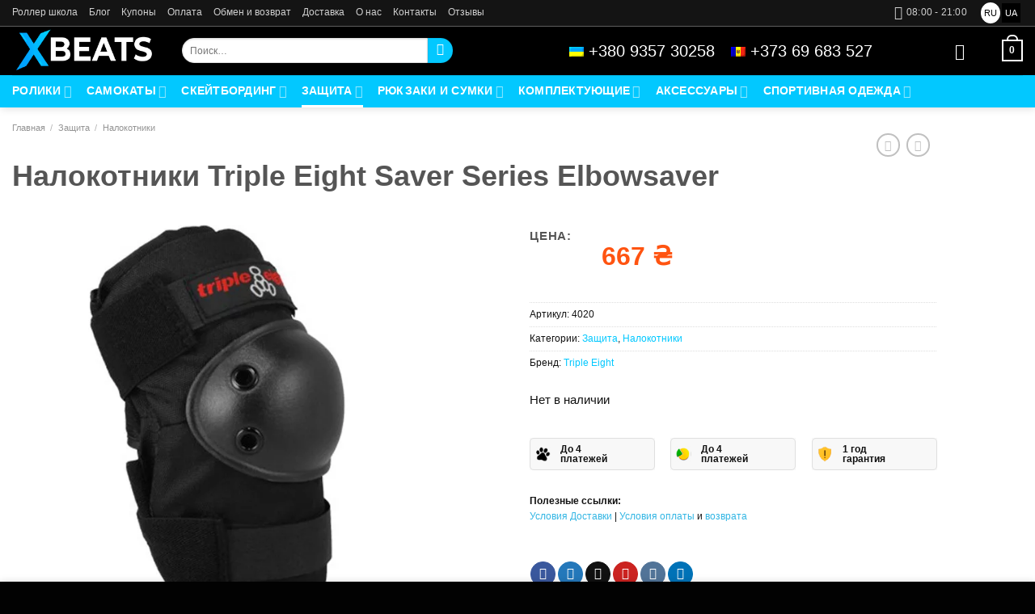

--- FILE ---
content_type: text/html; charset=UTF-8
request_url: https://x-beats.in.ua/nalokotniki-triple-eight-saver-series-elbowsaver/
body_size: 38883
content:

<!DOCTYPE html>
<html lang="ru-RU" class="loading-site no-js">
<head>
	<meta charset="UTF-8" />
	<link rel="profile" href="https://gmpg.org/xfn/11" />
	<link rel="pingback" href="https://x-beats.in.ua/xmlrpc.php" />

	<script type="142be3560bb8b57e2c04980e-text/javascript">(function(html){html.className = html.className.replace(/\bno-js\b/,'js')})(document.documentElement);</script>
<meta name='robots' content='index, follow, max-image-preview:large, max-snippet:-1, max-video-preview:-1' />
<link rel="alternate" hreflang="ru" href="https://x-beats.in.ua/nalokotniki-triple-eight-saver-series-elbowsaver/" />
<link rel="alternate" hreflang="uk" href="https://x-beats.in.ua/uk/nalokotniki-triple-eight-saver-series-elbowsaver/" />
<link rel="alternate" hreflang="x-default" href="https://x-beats.in.ua/nalokotniki-triple-eight-saver-series-elbowsaver/" />
<meta name="viewport" content="width=device-width, initial-scale=1" />
	<!-- This site is optimized with the Yoast SEO Premium plugin v22.2 (Yoast SEO v25.4) - https://yoast.com/wordpress/plugins/seo/ -->
	<title>Налокотники Triple Eight Saver Series Elbowsaver - Ролики, самокаты, скейтборды в Украине и Молдове</title>
	<link rel="canonical" href="https://x-beats.in.ua/nalokotniki-triple-eight-saver-series-elbowsaver/" />
	<meta property="og:locale" content="ru_RU" />
	<meta property="og:type" content="article" />
	<meta property="og:title" content="Налокотники Triple Eight Saver Series Elbowsaver" />
	<meta property="og:description" content="Лёгкий слой EVA пены обеспечивает хорошую защиту и вентиляцию локтей. Комфортный эргономичный дизайн. Широкие усиленные и эластичные ремни, обеспечивают надежную фиксацию. Размер один для всех" />
	<meta property="og:url" content="https://x-beats.in.ua/nalokotniki-triple-eight-saver-series-elbowsaver/" />
	<meta property="og:site_name" content="Ролики, самокаты, скейтборды в Украине и Молдове" />
	<meta property="article:publisher" content="https://www.facebook.com/xbeatsshop/" />
	<meta property="article:modified_time" content="2022-06-14T07:59:53+00:00" />
	<meta property="og:image" content="https://x-beats.in.ua/wp-content/uploads/2019/02/c4e1ba5bd7ce390feb49fff0cc3d80d8.jpg" />
	<meta property="og:image:width" content="600" />
	<meta property="og:image:height" content="600" />
	<meta property="og:image:type" content="image/jpeg" />
	<script type="application/ld+json" class="yoast-schema-graph">{"@context":"https://schema.org","@graph":[{"@type":"WebPage","@id":"https://x-beats.in.ua/nalokotniki-triple-eight-saver-series-elbowsaver/","url":"https://x-beats.in.ua/nalokotniki-triple-eight-saver-series-elbowsaver/","name":"Налокотники Triple Eight Saver Series Elbowsaver - Ролики, самокаты, скейтборды в Украине и Молдове","isPartOf":{"@id":"https://x-beats.in.ua/uk/#website"},"primaryImageOfPage":{"@id":"https://x-beats.in.ua/nalokotniki-triple-eight-saver-series-elbowsaver/#primaryimage"},"image":{"@id":"https://x-beats.in.ua/nalokotniki-triple-eight-saver-series-elbowsaver/#primaryimage"},"thumbnailUrl":"https://x-beats.in.ua/wp-content/uploads/2019/02/c4e1ba5bd7ce390feb49fff0cc3d80d8.jpg","datePublished":"2019-02-11T20:52:58+00:00","dateModified":"2022-06-14T07:59:53+00:00","breadcrumb":{"@id":"https://x-beats.in.ua/nalokotniki-triple-eight-saver-series-elbowsaver/#breadcrumb"},"inLanguage":"ru-RU","potentialAction":[{"@type":"ReadAction","target":["https://x-beats.in.ua/nalokotniki-triple-eight-saver-series-elbowsaver/"]}]},{"@type":"ImageObject","inLanguage":"ru-RU","@id":"https://x-beats.in.ua/nalokotniki-triple-eight-saver-series-elbowsaver/#primaryimage","url":"https://x-beats.in.ua/wp-content/uploads/2019/02/c4e1ba5bd7ce390feb49fff0cc3d80d8.jpg","contentUrl":"https://x-beats.in.ua/wp-content/uploads/2019/02/c4e1ba5bd7ce390feb49fff0cc3d80d8.jpg","width":600,"height":600},{"@type":"BreadcrumbList","@id":"https://x-beats.in.ua/nalokotniki-triple-eight-saver-series-elbowsaver/#breadcrumb","itemListElement":[{"@type":"ListItem","position":1,"name":"Главная страница","item":"https://x-beats.in.ua/"},{"@type":"ListItem","position":2,"name":"Каталог","item":"https://x-beats.in.ua/shop/"},{"@type":"ListItem","position":3,"name":"Защита","item":"https://x-beats.in.ua/zashhita/"},{"@type":"ListItem","position":4,"name":"Налокотники Triple Eight Saver Series Elbowsaver"}]},{"@type":"WebSite","@id":"https://x-beats.in.ua/uk/#website","url":"https://x-beats.in.ua/uk/","name":"Ролики, самокаты, скейтборды в Украине и Молдове","description":"Купить ролики, самокаты, скейтборды по лучшим ценам","publisher":{"@id":"https://x-beats.in.ua/uk/#organization"},"potentialAction":[{"@type":"SearchAction","target":{"@type":"EntryPoint","urlTemplate":"https://x-beats.in.ua/uk/?s={search_term_string}"},"query-input":{"@type":"PropertyValueSpecification","valueRequired":true,"valueName":"search_term_string"}}],"inLanguage":"ru-RU"},{"@type":"Organization","@id":"https://x-beats.in.ua/uk/#organization","name":"Xbeats Shop","url":"https://x-beats.in.ua/uk/","logo":{"@type":"ImageObject","inLanguage":"ru-RU","@id":"https://x-beats.in.ua/uk/#/schema/logo/image/","url":"https://x-beats.in.ua/wp-content/uploads/2021/04/logo-dark-small.png","contentUrl":"https://x-beats.in.ua/wp-content/uploads/2021/04/logo-dark-small.png","width":300,"height":91,"caption":"Xbeats Shop"},"image":{"@id":"https://x-beats.in.ua/uk/#/schema/logo/image/"},"sameAs":["https://www.facebook.com/xbeatsshop/","https://x.com/x_beats_shop","https://www.instagram.com/x_beats_shop/","https://www.linkedin.com/in/x-beats-shop-180a2a180/","https://www.pinterest.com/xbeatsshop/","https://www.youtube.com/channel/UCa1t-XCC2lEws2omSG7vLiA/"]}]}</script>
	<!-- / Yoast SEO Premium plugin. -->


<link rel='dns-prefetch' href='//www.googletagmanager.com' />
<link rel='dns-prefetch' href='//js.hs-scripts.com' />
<link rel='dns-prefetch' href='//capi-automation.s3.us-east-2.amazonaws.com' />
<link rel='dns-prefetch' href='//fonts.gstatic.com' />
<link rel='dns-prefetch' href='//code.jivosite.com' />
<link rel='prefetch' href='https://x-beats.in.ua/wp-content/themes/flatsome/assets/js/flatsome.js?ver=e1ad26bd5672989785e1' />
<link rel='prefetch' href='https://x-beats.in.ua/wp-content/themes/flatsome/assets/js/chunk.slider.js?ver=3.19.12' />
<link rel='prefetch' href='https://x-beats.in.ua/wp-content/themes/flatsome/assets/js/chunk.popups.js?ver=3.19.12' />
<link rel='prefetch' href='https://x-beats.in.ua/wp-content/themes/flatsome/assets/js/chunk.tooltips.js?ver=3.19.12' />
<link rel='prefetch' href='https://x-beats.in.ua/wp-content/themes/flatsome/assets/js/woocommerce.js?ver=dd6035ce106022a74757' />
<style id='wp-img-auto-sizes-contain-inline-css' type='text/css'>
img:is([sizes=auto i],[sizes^="auto," i]){contain-intrinsic-size:3000px 1500px}
/*# sourceURL=wp-img-auto-sizes-contain-inline-css */
</style>
<link data-minify="1" rel='stylesheet' id='woocommerce-smart-coupons-available-coupons-block-css' href='https://x-beats.in.ua/wp-content/cache/min/1/wp-content/plugins/woocommerce-smart-coupons/blocks/build/style-woocommerce-smart-coupons-available-coupons-block.css?ver=1764199818' type='text/css' media='all' />
<link rel='stylesheet' id='wp-components-css' href='https://x-beats.in.ua/wp-includes/css/dist/components/style.min.css?ver=29d89c9a19ac4bcd6d669ced3b6e3be3' type='text/css' media='all' />
<link data-minify="1" rel='stylesheet' id='woocommerce-smart-coupons-send-coupon-form-block-css' href='https://x-beats.in.ua/wp-content/cache/min/1/wp-content/plugins/woocommerce-smart-coupons/blocks/build/style-woocommerce-smart-coupons-send-coupon-form-block.css?ver=1764199818' type='text/css' media='all' />
<link data-minify="1" rel='stylesheet' id='contact-form-7-css' href='https://x-beats.in.ua/wp-content/cache/min/1/wp-content/plugins/contact-form-7/includes/css/styles.css?ver=1764199818' type='text/css' media='all' />
<style id='woocommerce-inline-inline-css' type='text/css'>
.woocommerce form .form-row .required { visibility: visible; }
/*# sourceURL=woocommerce-inline-inline-css */
</style>
<link rel='stylesheet' id='wpml-legacy-horizontal-list-0-css' href='https://x-beats.in.ua/wp-content/plugins/sitepress-multilingual-cms/templates/language-switchers/legacy-list-horizontal/style.min.css?ver=1' type='text/css' media='all' />
<style id='wpml-legacy-horizontal-list-0-inline-css' type='text/css'>
.wpml-ls-statics-shortcode_actions a, .wpml-ls-statics-shortcode_actions .wpml-ls-sub-menu a, .wpml-ls-statics-shortcode_actions .wpml-ls-sub-menu a:link, .wpml-ls-statics-shortcode_actions li:not(.wpml-ls-current-language) .wpml-ls-link, .wpml-ls-statics-shortcode_actions li:not(.wpml-ls-current-language) .wpml-ls-link:link {color:#ffffff;background-color:#000000;}.wpml-ls-statics-shortcode_actions .wpml-ls-sub-menu a:hover,.wpml-ls-statics-shortcode_actions .wpml-ls-sub-menu a:focus, .wpml-ls-statics-shortcode_actions .wpml-ls-sub-menu a:link:hover, .wpml-ls-statics-shortcode_actions .wpml-ls-sub-menu a:link:focus {color:#ffffff;background-color:#28d4ff;}.wpml-ls-statics-shortcode_actions .wpml-ls-current-language > a {color:#000000;background-color:#ffffff;}.wpml-ls-statics-shortcode_actions .wpml-ls-current-language:hover>a, .wpml-ls-statics-shortcode_actions .wpml-ls-current-language>a:focus {color:#000000;background-color:#e0e0e0;}
/*# sourceURL=wpml-legacy-horizontal-list-0-inline-css */
</style>
<link rel='stylesheet' id='wpml-menu-item-0-css' href='https://x-beats.in.ua/wp-content/plugins/sitepress-multilingual-cms/templates/language-switchers/menu-item/style.min.css?ver=1' type='text/css' media='all' />
<link rel='stylesheet' id='woo-variation-swatches-css' href='https://x-beats.in.ua/wp-content/plugins/woo-variation-swatches/assets/css/frontend.min.css?ver=1762995467' type='text/css' media='all' />
<style id='woo-variation-swatches-inline-css' type='text/css'>
:root {
--wvs-tick:url("data:image/svg+xml;utf8,%3Csvg filter='drop-shadow(0px 0px 2px rgb(0 0 0 / .8))' xmlns='http://www.w3.org/2000/svg'  viewBox='0 0 30 30'%3E%3Cpath fill='none' stroke='%23ffffff' stroke-linecap='round' stroke-linejoin='round' stroke-width='4' d='M4 16L11 23 27 7'/%3E%3C/svg%3E");

--wvs-cross:url("data:image/svg+xml;utf8,%3Csvg filter='drop-shadow(0px 0px 5px rgb(255 255 255 / .6))' xmlns='http://www.w3.org/2000/svg' width='72px' height='72px' viewBox='0 0 24 24'%3E%3Cpath fill='none' stroke='%23ff0000' stroke-linecap='round' stroke-width='0.6' d='M5 5L19 19M19 5L5 19'/%3E%3C/svg%3E");
--wvs-single-product-item-width:30px;
--wvs-single-product-item-height:30px;
--wvs-single-product-item-font-size:16px}
/*# sourceURL=woo-variation-swatches-inline-css */
</style>
<link data-minify="1" rel='stylesheet' id='ywsl_frontend-css' href='https://x-beats.in.ua/wp-content/cache/min/1/wp-content/plugins/yith-woocommerce-social-login/assets/css/frontend.css?ver=1764199818' type='text/css' media='all' />
<link data-minify="1" rel='stylesheet' id='brands-styles-css' href='https://x-beats.in.ua/wp-content/cache/min/1/wp-content/plugins/woocommerce/assets/css/brands.css?ver=1764199818' type='text/css' media='all' />
<link rel='stylesheet' id='woo_discount_pro_style-css' href='https://x-beats.in.ua/wp-content/plugins/woo-discount-rules-pro/Assets/Css/awdr_style.min.css?ver=2.6.13' type='text/css' media='all' />
<link data-minify="1" rel='stylesheet' id='flatsome-main-css' href='https://x-beats.in.ua/wp-content/cache/min/1/wp-content/themes/flatsome/assets/css/flatsome.css?ver=1764199818' type='text/css' media='all' />
<style id='flatsome-main-inline-css' type='text/css'>
@font-face {
				font-family: "fl-icons";
				font-display: block;
				src: url(https://x-beats.in.ua/wp-content/themes/flatsome/assets/css/icons/fl-icons.eot?v=3.19.12);
				src:
					url(https://x-beats.in.ua/wp-content/themes/flatsome/assets/css/icons/fl-icons.eot#iefix?v=3.19.12) format("embedded-opentype"),
					url(https://x-beats.in.ua/wp-content/themes/flatsome/assets/css/icons/fl-icons.woff2?v=3.19.12) format("woff2"),
					url(https://x-beats.in.ua/wp-content/themes/flatsome/assets/css/icons/fl-icons.ttf?v=3.19.12) format("truetype"),
					url(https://x-beats.in.ua/wp-content/themes/flatsome/assets/css/icons/fl-icons.woff?v=3.19.12) format("woff"),
					url(https://x-beats.in.ua/wp-content/themes/flatsome/assets/css/icons/fl-icons.svg?v=3.19.12#fl-icons) format("svg");
			}
/*# sourceURL=flatsome-main-inline-css */
</style>
<link data-minify="1" rel='stylesheet' id='flatsome-shop-css' href='https://x-beats.in.ua/wp-content/cache/min/1/wp-content/themes/flatsome/assets/css/flatsome-shop.css?ver=1764199818' type='text/css' media='all' />
<link data-minify="1" rel='stylesheet' id='prdctfltr-css' href='https://x-beats.in.ua/wp-content/cache/min/1/wp-content/plugins/prdctfltr/includes/css/styles.css?ver=1764199818' type='text/css' media='all' />
<script type="142be3560bb8b57e2c04980e-text/javascript" id="woocommerce-google-analytics-integration-gtag-js-after">
/* <![CDATA[ */
/* Google Analytics for WooCommerce (gtag.js) */
					window.dataLayer = window.dataLayer || [];
					function gtag(){dataLayer.push(arguments);}
					// Set up default consent state.
					for ( const mode of [{"analytics_storage":"denied","ad_storage":"denied","ad_user_data":"denied","ad_personalization":"denied","region":["AT","BE","BG","HR","CY","CZ","DK","EE","FI","FR","DE","GR","HU","IS","IE","IT","LV","LI","LT","LU","MT","NL","NO","PL","PT","RO","SK","SI","ES","SE","GB","CH"]}] || [] ) {
						gtag( "consent", "default", { "wait_for_update": 500, ...mode } );
					}
					gtag("js", new Date());
					gtag("set", "developer_id.dOGY3NW", true);
					gtag("config", "G-ZD3C2SS24X", {"track_404":false,"allow_google_signals":false,"logged_in":false,"linker":{"domains":[],"allow_incoming":false},"custom_map":{"dimension1":"logged_in"}});
//# sourceURL=woocommerce-google-analytics-integration-gtag-js-after
/* ]]> */
</script>
<script type="142be3560bb8b57e2c04980e-text/javascript" src="https://x-beats.in.ua/wp-includes/js/jquery/jquery.min.js?ver=3.7.1" id="jquery-core-js"></script>
<script type="142be3560bb8b57e2c04980e-text/javascript" id="wpml-cookie-js-extra">
/* <![CDATA[ */
var wpml_cookies = {"wp-wpml_current_language":{"value":"ru","expires":1,"path":"/"}};
var wpml_cookies = {"wp-wpml_current_language":{"value":"ru","expires":1,"path":"/"}};
//# sourceURL=wpml-cookie-js-extra
/* ]]> */
</script>
<script data-minify="1" type="142be3560bb8b57e2c04980e-text/javascript" src="https://x-beats.in.ua/wp-content/cache/min/1/wp-content/plugins/sitepress-multilingual-cms/res/js/cookies/language-cookie.js?ver=1764199818" id="wpml-cookie-js" defer="defer" data-wp-strategy="defer"></script>
<script type="142be3560bb8b57e2c04980e-text/javascript" id="wc-single-product-js-extra">
/* <![CDATA[ */
var wc_single_product_params = {"i18n_required_rating_text":"\u041f\u043e\u0436\u0430\u043b\u0443\u0439\u0441\u0442\u0430, \u043f\u043e\u0441\u0442\u0430\u0432\u044c\u0442\u0435 \u043e\u0446\u0435\u043d\u043a\u0443","i18n_rating_options":["1 \u0438\u0437 5 \u0437\u0432\u0451\u0437\u0434","2 \u0438\u0437 5 \u0437\u0432\u0451\u0437\u0434","3 \u0438\u0437 5 \u0437\u0432\u0451\u0437\u0434","4 \u0438\u0437 5 \u0437\u0432\u0451\u0437\u0434","5 \u0438\u0437 5 \u0437\u0432\u0451\u0437\u0434"],"i18n_product_gallery_trigger_text":"\u041f\u0440\u043e\u0441\u043c\u043e\u0442\u0440 \u0433\u0430\u043b\u0435\u0440\u0435\u0438 \u0438\u0437\u043e\u0431\u0440\u0430\u0436\u0435\u043d\u0438\u0439 \u0432 \u043f\u043e\u043b\u043d\u043e\u044d\u043a\u0440\u0430\u043d\u043d\u043e\u043c \u0440\u0435\u0436\u0438\u043c\u0435","review_rating_required":"yes","flexslider":{"rtl":false,"animation":"slide","smoothHeight":true,"directionNav":false,"controlNav":"thumbnails","slideshow":false,"animationSpeed":500,"animationLoop":false,"allowOneSlide":false},"zoom_enabled":"","zoom_options":[],"photoswipe_enabled":"","photoswipe_options":{"shareEl":false,"closeOnScroll":false,"history":false,"hideAnimationDuration":0,"showAnimationDuration":0},"flexslider_enabled":""};
//# sourceURL=wc-single-product-js-extra
/* ]]> */
</script>
<script type="142be3560bb8b57e2c04980e-text/javascript" src="https://x-beats.in.ua/wp-content/plugins/woocommerce/assets/js/frontend/single-product.min.js?ver=10.3.7" id="wc-single-product-js" defer="defer" data-wp-strategy="defer"></script>
<script type="142be3560bb8b57e2c04980e-text/javascript" src="https://x-beats.in.ua/wp-content/plugins/woocommerce/assets/js/jquery-blockui/jquery.blockUI.min.js?ver=2.7.0-wc.10.3.7" id="wc-jquery-blockui-js" data-wp-strategy="defer"></script>
<script type="142be3560bb8b57e2c04980e-text/javascript" src="https://x-beats.in.ua/wp-content/plugins/woocommerce/assets/js/js-cookie/js.cookie.min.js?ver=2.1.4-wc.10.3.7" id="wc-js-cookie-js" data-wp-strategy="defer"></script>
<meta name="generator" content="WPML ver:4.8.5 stt:45,54;" />
		<script type="142be3560bb8b57e2c04980e-text/javascript">
				(function(c,l,a,r,i,t,y){
					c[a]=c[a]||function(){(c[a].q=c[a].q||[]).push(arguments)};t=l.createElement(r);t.async=1;
					t.src="https://www.clarity.ms/tag/"+i+"?ref=wordpress";y=l.getElementsByTagName(r)[0];y.parentNode.insertBefore(t,y);
				})(window, document, "clarity", "script", "lisfgfpyl9");
		</script>
		        <script type="142be3560bb8b57e2c04980e-text/javascript">
          window.WCUS_APP_STATE = [];
        </script>
        <meta name="ti-site-data" content="[base64]" />	<noscript><style>.woocommerce-product-gallery{ opacity: 1 !important; }</style></noscript>
				<script type="142be3560bb8b57e2c04980e-text/javascript">
				!function(f,b,e,v,n,t,s){if(f.fbq)return;n=f.fbq=function(){n.callMethod?
					n.callMethod.apply(n,arguments):n.queue.push(arguments)};if(!f._fbq)f._fbq=n;
					n.push=n;n.loaded=!0;n.version='2.0';n.queue=[];t=b.createElement(e);t.async=!0;
					t.src=v;s=b.getElementsByTagName(e)[0];s.parentNode.insertBefore(t,s)}(window,
					document,'script','https://connect.facebook.net/en_US/fbevents.js');
			</script>
			<!-- WooCommerce Facebook Integration Begin -->
			<script type="142be3560bb8b57e2c04980e-text/javascript">

				fbq('init', '143852893148666', {}, {
    "agent": "woocommerce_6-10.3.7-3.5.14"
});

				document.addEventListener( 'DOMContentLoaded', function() {
					// Insert placeholder for events injected when a product is added to the cart through AJAX.
					document.body.insertAdjacentHTML( 'beforeend', '<div class=\"wc-facebook-pixel-event-placeholder\"></div>' );
				}, false );

			</script>
			<!-- WooCommerce Facebook Integration End -->
			<link rel="icon" href="https://x-beats.in.ua/wp-content/uploads/2021/03/cropped-43534-32x32.png.webp" sizes="32x32" />
<link rel="icon" href="https://x-beats.in.ua/wp-content/uploads/2021/03/cropped-43534-192x192.png.webp" sizes="192x192" />
<link rel="apple-touch-icon" href="https://x-beats.in.ua/wp-content/uploads/2021/03/cropped-43534-180x180.png.webp" />
<meta name="msapplication-TileImage" content="https://x-beats.in.ua/wp-content/uploads/2021/03/cropped-43534-270x270.png" />
<meta name="generator" content="XforWooCommerce.com - Product Filter for WooCommerce"/><style id="custom-css" type="text/css">:root {--primary-color: #02c8ff;--fs-color-primary: #02c8ff;--fs-color-secondary: #fa6a0a;--fs-color-success: #6fcc04;--fs-color-alert: #b20000;--fs-experimental-link-color: #111111;--fs-experimental-link-color-hover: #707070;}.tooltipster-base {--tooltip-color: #fff;--tooltip-bg-color: #000;}.off-canvas-right .mfp-content, .off-canvas-left .mfp-content {--drawer-width: 300px;}.off-canvas .mfp-content.off-canvas-cart {--drawer-width: 360px;}.container-width, .full-width .ubermenu-nav, .container, .row{max-width: 1370px}.row.row-collapse{max-width: 1340px}.row.row-small{max-width: 1362.5px}.row.row-large{max-width: 1400px}.flatsome-cookies {background-color: #0a0a0a}.header-main{height: 60px}#logo img{max-height: 60px}#logo{width:180px;}#logo img{padding:2px 0;}.header-bottom{min-height: 30px}.header-top{min-height: 25px}.transparent .header-main{height: 126px}.transparent #logo img{max-height: 126px}.has-transparent + .page-title:first-of-type,.has-transparent + #main > .page-title,.has-transparent + #main > div > .page-title,.has-transparent + #main .page-header-wrapper:first-of-type .page-title{padding-top: 206px;}.header.show-on-scroll,.stuck .header-main{height:70px!important}.stuck #logo img{max-height: 70px!important}.search-form{ width: 70%;}.header-bg-color {background-color: #000000}.header-bottom {background-color: #02c8ff}.top-bar-nav > li > a{line-height: 10px }.header-main .nav > li > a{line-height: 20px }.stuck .header-main .nav > li > a{line-height: 50px }.header-bottom-nav > li > a{line-height: 30px }@media (max-width: 549px) {.header-main{height: 70px}#logo img{max-height: 70px}}.main-menu-overlay{background-color: #000000}.nav-dropdown-has-arrow.nav-dropdown-has-border li.has-dropdown:before{border-bottom-color: #ffffff;}.nav .nav-dropdown{border-color: #ffffff }.nav-dropdown{border-radius:5px}.nav-dropdown{font-size:95%}.header-top{background-color:#141414!important;}body{color: #111111}h1,h2,h3,h4,h5,h6,.heading-font{color: #555;}body{font-size: 94%;}@media screen and (max-width: 549px){body{font-size: 85%;}}body{font-family: Montserrat, sans-serif;}body {font-weight: 500;font-style: normal;}.nav > li > a {font-family: Raleway, sans-serif;}.mobile-sidebar-levels-2 .nav > li > ul > li > a {font-family: Raleway, sans-serif;}.nav > li > a,.mobile-sidebar-levels-2 .nav > li > ul > li > a {font-weight: 500;font-style: normal;}h1,h2,h3,h4,h5,h6,.heading-font, .off-canvas-center .nav-sidebar.nav-vertical > li > a{font-family: Raleway, sans-serif;}h1,h2,h3,h4,h5,h6,.heading-font,.banner h1,.banner h2 {font-weight: 600;font-style: normal;}.alt-font{font-family: "Dancing Script", sans-serif;}.alt-font {font-weight: 400!important;font-style: normal!important;}.breadcrumbs{text-transform: none;}.header:not(.transparent) .header-nav-main.nav > li > a {color: #ffffff;}.header:not(.transparent) .header-nav-main.nav > li > a:hover,.header:not(.transparent) .header-nav-main.nav > li.active > a,.header:not(.transparent) .header-nav-main.nav > li.current > a,.header:not(.transparent) .header-nav-main.nav > li > a.active,.header:not(.transparent) .header-nav-main.nav > li > a.current{color: #02c8ff;}.header-nav-main.nav-line-bottom > li > a:before,.header-nav-main.nav-line-grow > li > a:before,.header-nav-main.nav-line > li > a:before,.header-nav-main.nav-box > li > a:hover,.header-nav-main.nav-box > li.active > a,.header-nav-main.nav-pills > li > a:hover,.header-nav-main.nav-pills > li.active > a{color:#FFF!important;background-color: #02c8ff;}.header:not(.transparent) .header-bottom-nav.nav > li > a{color: #ffffff;}.header:not(.transparent) .header-bottom-nav.nav > li > a:hover,.header:not(.transparent) .header-bottom-nav.nav > li.active > a,.header:not(.transparent) .header-bottom-nav.nav > li.current > a,.header:not(.transparent) .header-bottom-nav.nav > li > a.active,.header:not(.transparent) .header-bottom-nav.nav > li > a.current{color: #ffffff;}.header-bottom-nav.nav-line-bottom > li > a:before,.header-bottom-nav.nav-line-grow > li > a:before,.header-bottom-nav.nav-line > li > a:before,.header-bottom-nav.nav-box > li > a:hover,.header-bottom-nav.nav-box > li.active > a,.header-bottom-nav.nav-pills > li > a:hover,.header-bottom-nav.nav-pills > li.active > a{color:#FFF!important;background-color: #ffffff;}.widget:where(:not(.widget_shopping_cart)) a{color: #111111;}.widget:where(:not(.widget_shopping_cart)) a:hover{color: #757575;}.widget .tagcloud a:hover{border-color: #757575; background-color: #757575;}.is-divider{background-color: #02c8ff;}.current .breadcrumb-step, [data-icon-label]:after, .button#place_order,.button.checkout,.checkout-button,.single_add_to_cart_button.button, .sticky-add-to-cart-select-options-button{background-color: #04c724!important }.has-equal-box-heights .box-image {padding-top: 100%;}.badge-inner.on-sale{background-color: #fc0202}.badge-inner.new-bubble{background-color: #02c8ff}.star-rating span:before,.star-rating:before, .woocommerce-page .star-rating:before, .stars a:hover:after, .stars a.active:after{color: #fc6a02}.price del, .product_list_widget del, del .woocommerce-Price-amount { color: #a7a7a7; }ins .woocommerce-Price-amount { color: #fa5c19; }input[type='submit'], input[type="button"], button:not(.icon), .button:not(.icon){border-radius: 3px!important}.shop-page-title.featured-title .title-bg{ background-image: url(https://x-beats.in.ua/wp-content/uploads/2019/02/c4e1ba5bd7ce390feb49fff0cc3d80d8.jpg)!important;}@media screen and (min-width: 550px){.products .box-vertical .box-image{min-width: 0px!important;width: 0px!important;}}.header-main .social-icons,.header-main .cart-icon strong,.header-main .menu-title,.header-main .header-button > .button.is-outline,.header-main .nav > li > a > i:not(.icon-angle-down){color: #ffffff!important;}.header-main .header-button > .button.is-outline,.header-main .cart-icon strong:after,.header-main .cart-icon strong{border-color: #ffffff!important;}.header-main .header-button > .button:not(.is-outline){background-color: #ffffff!important;}.header-main .current-dropdown .cart-icon strong,.header-main .header-button > .button:hover,.header-main .header-button > .button:hover i,.header-main .header-button > .button:hover span{color:#FFF!important;}.header-main .menu-title:hover,.header-main .social-icons a:hover,.header-main .header-button > .button.is-outline:hover,.header-main .nav > li > a:hover > i:not(.icon-angle-down){color: #f77e38!important;}.header-main .current-dropdown .cart-icon strong,.header-main .header-button > .button:hover{background-color: #f77e38!important;}.header-main .current-dropdown .cart-icon strong:after,.header-main .current-dropdown .cart-icon strong,.header-main .header-button > .button:hover{border-color: #f77e38!important;}.footer-2{background-color: #020202}.absolute-footer, html{background-color: #020202}.page-title-small + main .product-container > .row{padding-top:0;}.nav-vertical-fly-out > li + li {border-top-width: 1px; border-top-style: solid;}/* Custom CSS */#woocommerce_layered_nav-15 .woocommerce-widget-layered-nav-list__item{display: inline-block;margin: 10px 5px;padding: 0px 5px;font-size: 15px;font-weight: bold;border: 1px solid gray;transition: all .2s;}#woocommerce_layered_nav-15 .woocommerce-widget-layered-nav-list__item:hover{background-color: #3eb5f1;border: 1px solid #3eb5f1;transition: all .2s;}#woocommerce_layered_nav-15 .woocommerce-widget-layered-nav-list__item:hover a{color:#fff;transition: all .2s;}#woocommerce_layered_nav-15 .woocommerce-widget-layered-nav-list__item.chosen{background-color: #3eb5f1;border: 1px solid #3eb5f1;}#woocommerce_layered_nav-15 .woocommerce-widget-layered-nav-list__item.chosen a{color:#fff}#woocommerce_layered_nav-15 li.chosen a:before{background-color: #000;}#woocommerce_layered_nav-15 .woocommerce-widget-layered-nav-list__item a{color:gray}#woocommerce_layered_nav-15ul{margin-left:-5px;}#woocommerce_layered_nav-15 .woocommerce-widget-layered-nav-list__item .count{display:none;}.widget_price_filter .price_slider_amount .button{float:none;}.widget_price_filter .price_slider_amount{text-align:center;}.woof_list label {font-size: 13px!important;font-weight:500;}.row.category-page-row .col.large-3.hide-for-medium {padding-left: 5px;}/* Custom CSS Tablet */@media (max-width: 849px){#aqbp_quick_buy_btn {background-color: green!important;width:100%;}.quantity .button.plus, .quantity .button.minus{color: #b3b3b3!important;}.quantity.buttons_added.form-normal {margin-bottom: 15px;}.woof_list label {font-size: 15px;margin-left: 2px;margin-right: 0px;font-family: roboto condensed;}span.prdctfltr_filter_title {display: none!important;}.prdctfltr_woocommerce .prdctfltr_inline.prdctfltr_filter label {display: inline-block;margin-right: 10px;background-color: #f1f1f1;padding: 1px 5px 1px 5px;border: 1px solid #d2d2d2;}a.tooltip.tooltipstered.customize-unpreviewable {text-transform: none;}.wpml-ls-statics-shortcode_actions .wpml-ls-current-language>a {color: #000000;background-color: #ffffff;border-radius: 50%;padding: 7px 10px;}.wpml-ls-statics-shortcode_actions a:hover, .wpml-ls-statics-shortcode_actions a:focus {color: #ffffff;background-color: #28d4ff;border-radius: 50%;padding: 7px 10px;}}/* Custom CSS Mobile */@media (max-width: 549px){#aqbp_quick_buy_btn {background-color: green!important;width:100%;}.quantity .button.plus, .quantity .button.minus{color: #b3b3b3!important;}.badge {height: 2.8em!important;}ul.sidebar-wrapper.ul-reset.footer-article-widget h2.widgettitle {display: none!important;}.woof_list label {font-size: 15px;margin-left: 2px;margin-right: 0px;font-family: roboto condensed;}span.prdctfltr_filter_title {display: none!important;}.prdctfltr_woocommerce .prdctfltr_inline.prdctfltr_filter label {display: inline-block;margin-right: 9px!important;background-color: #f1f1f1;padding: 1px 5px 1px 5px;border: 1px solid #d2d2d2;}.prdctfltr_filter label {font-size:11px!important;}a.tooltip.tooltipstered.customize-unpreviewable {text-transform: none;}}.label-new.menu-item > a:after{content:"Новое";}.label-hot.menu-item > a:after{content:"Горячее предложение";}.label-sale.menu-item > a:after{content:"Распродажа";}.label-popular.menu-item > a:after{content:"Самые популярные";}</style>		<style type="text/css" id="wp-custom-css">
			span.amount {
    color: #ff5411;
    font-weight: 600;
}
.price{
	font-size:1.4em;
}
.product-info .price {
    font-size: 1.9em;
}
.product-summary .woocommerce-Price-currencySymbol {
    font-size: 0.95em;
}
/*.box-image img {
    border: 1px solid #f1f1f1;
	  border-radius:8px;
}*/
li {
    margin-bottom: 0em;
}
.badge-frame .badge-inner, .widget .badge-outline .badge-inner {
    border-radius: 50%;
    font-size: 80%;
}
.badge.callout.badge-square {
    height: 2em!important;
}
.woocommerce button.button, .woocommerce input.button, .woocommerce #respond input#submit {
    color: #ffffff!important;
}
/*.woocommerce a.button {
    color: #ffffff!important;	  
    background-color: #737373!important;
	  border:2px solid #737373;
}*/
.woocommerce nav.woocommerce-pagination ul li {
    border-right: none!important;
}
.woocommerce nav.woocommerce-pagination ul {
    border: none!important;
}
.category img {
    border: 1px solid #f1f1f1;
    border-radius: 0px;
}
.label_39._right_1y._pad100_GR {
    bottom: 55px !important;
}

.woocommerce-checkout #payment {
    background: #ffffff!important;
}
.nav-small>li>a>i {
    font-size: 1.3em;
}
.row.row-large {
    padding-top: 50px;
}
.woocommerce .widget_layered_nav ul.yith-wcan-label li a:hover {
    border: 1px solid #039ed6;
    background-color: #23c1fa;
}
.woocommerce .widget_layered_nav ul.yith-wcan-label li.chosen a, .woocommerce-page .widget_layered_nav ul.yith-wcan-label li.chosen a {
    background-color: #2f2f2f;
	  padding: 1px 6px 1px 6px;
}
ul.yith-wcan-label.yith-wcan.yith-wcan-group.filters a {
	  color:#333333;
    padding: 2px 10px!important;
}
a.yith-wcan-reset-navigation.button {
    color: white;
}
.filters a{color:#33bbff;}
#logo img {
    max-height: 80px!important;
   margin-top: -5px;
	 margin-bottom: -5px;
    z-index: 999;
}
.header-top {
	z-index:1;
}
#SITE_HEADERinlineContent {
    height: auto;
    width: 100%;
    position: relative;
    display: none!important;
}
div#comp-jxbmutvu {
    margin-top: 0!important;
}
woocommerce-checkout #payment div.payment_box:after {
    border: 8px solid #23c1fa!important;
}
span.select2.select2-container.select2-container--default {
    width: 250px!important;
}
#cookie-law-info-bar {
    font-size: 10pt;
}
div#cookie-law-info-bar {
	position:fixed;
	bottom:0px;
}
.button.icon.circle>i:only-child {
    margin: 3px 0 0 0;
}
li.html.custom.html_topbar_left a {
    color: #ffffff;
}
.order-status {
    color: #fff;
    background: #ff5656;
}
h3.woocommerce-loop-product__title {
    font-size: 1.03em;
    font-weight: 500;
	  color: #324354;
}
@media(max-width:770px){
	h1.shop-page-title.is-xlarge {
    font-size: 1.3em;
    line-height: 1em;
		margin-bottom:20px;
}}
@media(min-width:1000px){
	h1 {
    font-size: 2.4em;
}
.variations {
    max-width: 370px!important;
}
	.flatsome-cookies {
    padding: 15px 10% 15px 10%;
    font-size: 0.8em;
}
	a.button.secondary.flatsome-cookies__more-btn {
    background-color: #ea5d00!important;
    border-color: #ea5d00;
}
	a.button.primary.flatsome-cookies__accept-btn {
    background-color: #23c1fa!important;
    border-color: #23c1fa;
}
	.tab-panels span {
    font-family: Roboto;
    font-size: 1.1em;
}
.woocommerce form.login, .woocommerce form.checkout_coupon, .woocommerce form.register {
    border: none!important;
}
/*.woocommerce button.button {
    background-color: #f97210!important;
}*/
	.message-container.container.success-color.medium-text-center {
    display: none;
}
	.badge-inner.callout-new-bg.is-small.new-bubble {
    padding: 0px 13px;
}
	.woocommerce ul.products li.product a img.sales-badge {
    width: auto;
}
.yith-wcbm-badge-text {
    font-weight: 700;
}
	.button.quickcheckout {
    border-radius: 5px;
    clear: both;
    margin-top: -2px;
    background: #23c1fa;
}
	.button.quickcheckout a{
			color:white;	
	}
	a.added_to_cart.wc-forward {
    display: none;
}
	input.plus.button.is-form, input.minus.button.is-form {
    color: #8a8a8a!important;
}
div#top-bar, .header-top {
    border-bottom: 1px solid #5f5f5f!important;
}
.wpml-ls-legacy-list-horizontal {
    padding: 2px;
	}
.header-bottom .nav>li>a {
    padding: 5px 0;
	  letter-spacing:.25px;
	  font-weight: 600;
}
	.nav-dropdown.nav-dropdown-bold>li>a {
    border-radius: 5px;
	}
#aqbp_quick_buy_btn {
    background-color: green!important;
}
	li#flatsome_recent_posts-21 h2.widgettitle {
    display: none;
}
.footer-article-col h2 {
    display: none!important;
}
.footer-address-col a, .footer-article-col a {
    color: #111111!important;
}
.footer-menu-title {
    font-size: 14px;
	}
.badge, .badge-inner.bg-fill {
    height: 2.8em!important;
}
	ul.product-categories a {
    color: #111!important;
}
.widget_price_filter .price_slider_amount {
    text-align: left!important;
}
div#shop-sidebar .widget {
    margin-bottom: 2.3em;
}
	.woocommerce .widget_layered_nav ul.yith-wcan-label li.chosen a, .woocommerce-page .widget_layered_nav ul.yith-wcan-label li.chosen a {
    background-color: #02c8ff;
		border-color:#039ed6;
}
	.footer-text.inline-block.small-block img.size-full.alignnone {
    margin-bottom: 0em;
}
.recent-blog-posts a {
  font-weight:500;  
	color: #111!important;
}
/*p.price.product-page-price.price-on-sale del span {
		color:#040404;
	}*/
.price del, .product_list_widget del, del .woocommerce-Price-amount {
    color: #a7a7a7!important;
}
	ul.sidebar-wrapper.ul-reset.footer-article-widget h2.widgettitle {
    display: none!important;
}
	li#flatsome_recent_posts-21 {
    margin-left: 0px!important;
}
	.widget>ul>li+li {
    border-top: none;
}
section.page-product-box, section.page-product-box span, section.page-product-box p {
    font-family: 'Montserrat';
    font-weight: 400!important;
}
	div#tab-description p {
    font-weight: 400;
}
section.page-product-box h3 span {
    font-family: 'Montserrat'!important;
    font-weight: 600;
}
.product_meta a {
    color: #02c8ff!important;
}
	.pay-icon-box p {
    margin-bottom: 0px;
}
	a.xoo-cp-close.xcp-btn, a.xoo-cp-btn-ch.xcp-btn {
    font-size: .8em;
}
	a.xoo-cp-btn-ch.xcp-btn {
    background-color: green;
    border: 1px solid green;
}
	.variations {
    max-width: 400px!important;
}
/* ЯРЛЫКИ РАЗМЕРОВ */
.woo-variation-swatches .variable-items-wrapper .variable-item:not(.radio-variable-item).selected, .woo-variation-swatches .variable-items-wrapper .variable-item:not(.radio-variable-item).selected:hover {
    box-shadow: 0 0 0 2px rgb(2 200 255);
}
	.woo-variation-swatches .variable-items-wrapper .variable-item:not(.radio-variable-item):hover {
    box-shadow: 0 0 0 3px rgb(0 197 255 / 33%);
}
.wvs-has-image-tooltip:before, [data-wvstooltip]:before {
    background-color: rgb(5 142 189 / 90%);
}	
.wvs-has-image-tooltip:after, [data-wvstooltip]:after {
    border-top: 5px solid rgb(5 142 189 / 90%);
}
.variations .reset_variations {
    color: #02c8ff!important;
	  opacity:1;
}
/* ЯРЛЫКИ РАЗМЕРОВ */
.widget>ul>li .count {
    opacity: .5;
    font-size: .7em;
    line-height: 2.2em;
}
li.woocommerce-widget-layered-nav-list__item.wc-layered-nav-term a {
    padding: 0 0;
    font-size: 12px;
    line-height: 1;
}	
	span.prdctfltr_filter_title {
    display: none!important;
}
span.prdctfltr_title_selected {
    background-color: #02c8ff;
    color: white;
}
span.prdctfltr_filter_title {
    display: none!important;
}
	.prdctfltr_woocommerce .prdctfltr_inline.prdctfltr_filter label {
    display: inline-block;
    margin-right: 12px;
    background-color: #f1f1f1;
    padding: 1px 5px 1px 5px;
		border: 1px solid #d2d2d2;
}
	.prdctfltr_wc .prdctfltr_woocommerce_ordering .prdctfltr_filter label>span {
    font-weight: 500;
}
.prdctfltr_sub span {
		font-size:13px!important;
	  color: grey;
	}
	
a.tooltip.tooltipstered {
	text-transform: none;
	}
	.prdctfltr_woocommerce .prdctfltr_inline.prdctfltr_filter label {
    display: inline-block;
    margin-right: 12px;
    background-color: #e9f7ff;
    padding: 1px 5px 1px 5px;
    border: 1px solid #b7cbd1;
    border-radius: 5px;
}
.prdctfltr_woocommerce .prdctfltr_inline.prdctfltr_filter label:hover {
    background-color: #c4eaf7;
	}
.off-canvas-right .mfp-content, .off-canvas-left .mfp-content {
    width: 320px!important;
}
/* ПОИСК В ШАПКЕ */
input#woocommerce-product-search-field-0 {
    border-top-left-radius: 16px;
    border-bottom-left-radius: 16px;
}
.widget_search .submit-button, .searchform-wrapper:not(.form-flat) .submit-button {
    border-top-right-radius: 16px;
    border-bottom-right-radius: 16px;
}
button.ux-search-submit.submit-button.secondary.button.icon.mb-0 {
    background-color: #02c8ff;
}
/* WPML STYLE */
.wpml-ls-legacy-list-horizontal a {
    display: block;
    text-decoration: none;
    padding: 6px 4px 6px 4px;
    line-height: 1;
}
	li.wpml-ls-slot-shortcode_actions.wpml-ls-item.wpml-ls-item-ru.wpml-ls-first-item.wpml-ls-item-legacy-list-horizontal {
    margin-right: 2px;
}
	.wpml-ls-statics-shortcode_actions .wpml-ls-current-language>a {
    color: #000000;
    background-color: #ffffff;
    border-radius: 50%;
    padding: 7px 4px;
}
	.wpml-ls-statics-shortcode_actions a:hover, .wpml-ls-statics-shortcode_actions a:focus {
    color: #ffffff;
    background-color: #28d4ff;
    border-radius: 50%;
    padding: 7px 4px;
}
.nav-dropdown {
    position: absolute;
    min-width: 300px;
Ъ		</style>
		<style id="kirki-inline-styles">/* cyrillic-ext */
@font-face {
  font-family: 'Raleway';
  font-style: normal;
  font-weight: 500;
  font-display: swap;
  src: url(https://x-beats.in.ua/wp-content/fonts/raleway/1Ptug8zYS_SKggPNyCAIT5lu.woff2) format('woff2');
  unicode-range: U+0460-052F, U+1C80-1C8A, U+20B4, U+2DE0-2DFF, U+A640-A69F, U+FE2E-FE2F;
}
/* cyrillic */
@font-face {
  font-family: 'Raleway';
  font-style: normal;
  font-weight: 500;
  font-display: swap;
  src: url(https://x-beats.in.ua/wp-content/fonts/raleway/1Ptug8zYS_SKggPNyCkIT5lu.woff2) format('woff2');
  unicode-range: U+0301, U+0400-045F, U+0490-0491, U+04B0-04B1, U+2116;
}
/* vietnamese */
@font-face {
  font-family: 'Raleway';
  font-style: normal;
  font-weight: 500;
  font-display: swap;
  src: url(https://x-beats.in.ua/wp-content/fonts/raleway/1Ptug8zYS_SKggPNyCIIT5lu.woff2) format('woff2');
  unicode-range: U+0102-0103, U+0110-0111, U+0128-0129, U+0168-0169, U+01A0-01A1, U+01AF-01B0, U+0300-0301, U+0303-0304, U+0308-0309, U+0323, U+0329, U+1EA0-1EF9, U+20AB;
}
/* latin-ext */
@font-face {
  font-family: 'Raleway';
  font-style: normal;
  font-weight: 500;
  font-display: swap;
  src: url(https://x-beats.in.ua/wp-content/fonts/raleway/1Ptug8zYS_SKggPNyCMIT5lu.woff2) format('woff2');
  unicode-range: U+0100-02BA, U+02BD-02C5, U+02C7-02CC, U+02CE-02D7, U+02DD-02FF, U+0304, U+0308, U+0329, U+1D00-1DBF, U+1E00-1E9F, U+1EF2-1EFF, U+2020, U+20A0-20AB, U+20AD-20C0, U+2113, U+2C60-2C7F, U+A720-A7FF;
}
/* latin */
@font-face {
  font-family: 'Raleway';
  font-style: normal;
  font-weight: 500;
  font-display: swap;
  src: url(https://x-beats.in.ua/wp-content/fonts/raleway/1Ptug8zYS_SKggPNyC0ITw.woff2) format('woff2');
  unicode-range: U+0000-00FF, U+0131, U+0152-0153, U+02BB-02BC, U+02C6, U+02DA, U+02DC, U+0304, U+0308, U+0329, U+2000-206F, U+20AC, U+2122, U+2191, U+2193, U+2212, U+2215, U+FEFF, U+FFFD;
}
/* cyrillic-ext */
@font-face {
  font-family: 'Raleway';
  font-style: normal;
  font-weight: 600;
  font-display: swap;
  src: url(https://x-beats.in.ua/wp-content/fonts/raleway/1Ptug8zYS_SKggPNyCAIT5lu.woff2) format('woff2');
  unicode-range: U+0460-052F, U+1C80-1C8A, U+20B4, U+2DE0-2DFF, U+A640-A69F, U+FE2E-FE2F;
}
/* cyrillic */
@font-face {
  font-family: 'Raleway';
  font-style: normal;
  font-weight: 600;
  font-display: swap;
  src: url(https://x-beats.in.ua/wp-content/fonts/raleway/1Ptug8zYS_SKggPNyCkIT5lu.woff2) format('woff2');
  unicode-range: U+0301, U+0400-045F, U+0490-0491, U+04B0-04B1, U+2116;
}
/* vietnamese */
@font-face {
  font-family: 'Raleway';
  font-style: normal;
  font-weight: 600;
  font-display: swap;
  src: url(https://x-beats.in.ua/wp-content/fonts/raleway/1Ptug8zYS_SKggPNyCIIT5lu.woff2) format('woff2');
  unicode-range: U+0102-0103, U+0110-0111, U+0128-0129, U+0168-0169, U+01A0-01A1, U+01AF-01B0, U+0300-0301, U+0303-0304, U+0308-0309, U+0323, U+0329, U+1EA0-1EF9, U+20AB;
}
/* latin-ext */
@font-face {
  font-family: 'Raleway';
  font-style: normal;
  font-weight: 600;
  font-display: swap;
  src: url(https://x-beats.in.ua/wp-content/fonts/raleway/1Ptug8zYS_SKggPNyCMIT5lu.woff2) format('woff2');
  unicode-range: U+0100-02BA, U+02BD-02C5, U+02C7-02CC, U+02CE-02D7, U+02DD-02FF, U+0304, U+0308, U+0329, U+1D00-1DBF, U+1E00-1E9F, U+1EF2-1EFF, U+2020, U+20A0-20AB, U+20AD-20C0, U+2113, U+2C60-2C7F, U+A720-A7FF;
}
/* latin */
@font-face {
  font-family: 'Raleway';
  font-style: normal;
  font-weight: 600;
  font-display: swap;
  src: url(https://x-beats.in.ua/wp-content/fonts/raleway/1Ptug8zYS_SKggPNyC0ITw.woff2) format('woff2');
  unicode-range: U+0000-00FF, U+0131, U+0152-0153, U+02BB-02BC, U+02C6, U+02DA, U+02DC, U+0304, U+0308, U+0329, U+2000-206F, U+20AC, U+2122, U+2191, U+2193, U+2212, U+2215, U+FEFF, U+FFFD;
}/* cyrillic-ext */
@font-face {
  font-family: 'Montserrat';
  font-style: normal;
  font-weight: 500;
  font-display: swap;
  src: url(https://x-beats.in.ua/wp-content/fonts/montserrat/JTUHjIg1_i6t8kCHKm4532VJOt5-QNFgpCtZ6Hw0aXpsog.woff2) format('woff2');
  unicode-range: U+0460-052F, U+1C80-1C8A, U+20B4, U+2DE0-2DFF, U+A640-A69F, U+FE2E-FE2F;
}
/* cyrillic */
@font-face {
  font-family: 'Montserrat';
  font-style: normal;
  font-weight: 500;
  font-display: swap;
  src: url(https://x-beats.in.ua/wp-content/fonts/montserrat/JTUHjIg1_i6t8kCHKm4532VJOt5-QNFgpCtZ6Hw9aXpsog.woff2) format('woff2');
  unicode-range: U+0301, U+0400-045F, U+0490-0491, U+04B0-04B1, U+2116;
}
/* vietnamese */
@font-face {
  font-family: 'Montserrat';
  font-style: normal;
  font-weight: 500;
  font-display: swap;
  src: url(https://x-beats.in.ua/wp-content/fonts/montserrat/JTUHjIg1_i6t8kCHKm4532VJOt5-QNFgpCtZ6Hw2aXpsog.woff2) format('woff2');
  unicode-range: U+0102-0103, U+0110-0111, U+0128-0129, U+0168-0169, U+01A0-01A1, U+01AF-01B0, U+0300-0301, U+0303-0304, U+0308-0309, U+0323, U+0329, U+1EA0-1EF9, U+20AB;
}
/* latin-ext */
@font-face {
  font-family: 'Montserrat';
  font-style: normal;
  font-weight: 500;
  font-display: swap;
  src: url(https://x-beats.in.ua/wp-content/fonts/montserrat/JTUHjIg1_i6t8kCHKm4532VJOt5-QNFgpCtZ6Hw3aXpsog.woff2) format('woff2');
  unicode-range: U+0100-02BA, U+02BD-02C5, U+02C7-02CC, U+02CE-02D7, U+02DD-02FF, U+0304, U+0308, U+0329, U+1D00-1DBF, U+1E00-1E9F, U+1EF2-1EFF, U+2020, U+20A0-20AB, U+20AD-20C0, U+2113, U+2C60-2C7F, U+A720-A7FF;
}
/* latin */
@font-face {
  font-family: 'Montserrat';
  font-style: normal;
  font-weight: 500;
  font-display: swap;
  src: url(https://x-beats.in.ua/wp-content/fonts/montserrat/JTUHjIg1_i6t8kCHKm4532VJOt5-QNFgpCtZ6Hw5aXo.woff2) format('woff2');
  unicode-range: U+0000-00FF, U+0131, U+0152-0153, U+02BB-02BC, U+02C6, U+02DA, U+02DC, U+0304, U+0308, U+0329, U+2000-206F, U+20AC, U+2122, U+2191, U+2193, U+2212, U+2215, U+FEFF, U+FFFD;
}/* vietnamese */
@font-face {
  font-family: 'Dancing Script';
  font-style: normal;
  font-weight: 400;
  font-display: swap;
  src: url(https://x-beats.in.ua/wp-content/fonts/dancing-script/If2cXTr6YS-zF4S-kcSWSVi_sxjsohD9F50Ruu7BMSo3Rep8ltA.woff2) format('woff2');
  unicode-range: U+0102-0103, U+0110-0111, U+0128-0129, U+0168-0169, U+01A0-01A1, U+01AF-01B0, U+0300-0301, U+0303-0304, U+0308-0309, U+0323, U+0329, U+1EA0-1EF9, U+20AB;
}
/* latin-ext */
@font-face {
  font-family: 'Dancing Script';
  font-style: normal;
  font-weight: 400;
  font-display: swap;
  src: url(https://x-beats.in.ua/wp-content/fonts/dancing-script/If2cXTr6YS-zF4S-kcSWSVi_sxjsohD9F50Ruu7BMSo3ROp8ltA.woff2) format('woff2');
  unicode-range: U+0100-02BA, U+02BD-02C5, U+02C7-02CC, U+02CE-02D7, U+02DD-02FF, U+0304, U+0308, U+0329, U+1D00-1DBF, U+1E00-1E9F, U+1EF2-1EFF, U+2020, U+20A0-20AB, U+20AD-20C0, U+2113, U+2C60-2C7F, U+A720-A7FF;
}
/* latin */
@font-face {
  font-family: 'Dancing Script';
  font-style: normal;
  font-weight: 400;
  font-display: swap;
  src: url(https://x-beats.in.ua/wp-content/fonts/dancing-script/If2cXTr6YS-zF4S-kcSWSVi_sxjsohD9F50Ruu7BMSo3Sup8.woff2) format('woff2');
  unicode-range: U+0000-00FF, U+0131, U+0152-0153, U+02BB-02BC, U+02C6, U+02DA, U+02DC, U+0304, U+0308, U+0329, U+2000-206F, U+20AC, U+2122, U+2191, U+2193, U+2212, U+2215, U+FEFF, U+FFFD;
}</style>	<!-- Global site tag (gtag.js) - Google Analytics -->
<script async src="https://www.googletagmanager.com/gtag/js?id=UA-133276040-1" type="142be3560bb8b57e2c04980e-text/javascript"></script>
<script type="142be3560bb8b57e2c04980e-text/javascript">
  window.dataLayer = window.dataLayer || [];
  function gtag(){dataLayer.push(arguments);}
  gtag('js', new Date());

  gtag('config', 'UA-133276040-1');
</script>
	
<!-- Google Tag Manager -->
<script type="142be3560bb8b57e2c04980e-text/javascript">(function(w,d,s,l,i){w[l]=w[l]||[];w[l].push({'gtm.start':
new Date().getTime(),event:'gtm.js'});var f=d.getElementsByTagName(s)[0],
j=d.createElement(s),dl=l!='dataLayer'?'&l='+l:'';j.async=true;j.src=
'https://www.googletagmanager.com/gtm.js?id='+i+dl;f.parentNode.insertBefore(j,f);
})(window,document,'script','dataLayer','GTM-KNM5TZ5');</script>
<!-- End Google Tag Manager -->
<meta name="yandex-verification" content="bb0a37800bea9b04" />

<link data-minify="1" rel='stylesheet' id='wc-blocks-style-css' href='https://x-beats.in.ua/wp-content/cache/min/1/wp-content/plugins/woocommerce/assets/client/blocks/wc-blocks.css?ver=1764199818' type='text/css' media='all' />
<style id='global-styles-inline-css' type='text/css'>
:root{--wp--preset--aspect-ratio--square: 1;--wp--preset--aspect-ratio--4-3: 4/3;--wp--preset--aspect-ratio--3-4: 3/4;--wp--preset--aspect-ratio--3-2: 3/2;--wp--preset--aspect-ratio--2-3: 2/3;--wp--preset--aspect-ratio--16-9: 16/9;--wp--preset--aspect-ratio--9-16: 9/16;--wp--preset--color--black: #000000;--wp--preset--color--cyan-bluish-gray: #abb8c3;--wp--preset--color--white: #ffffff;--wp--preset--color--pale-pink: #f78da7;--wp--preset--color--vivid-red: #cf2e2e;--wp--preset--color--luminous-vivid-orange: #ff6900;--wp--preset--color--luminous-vivid-amber: #fcb900;--wp--preset--color--light-green-cyan: #7bdcb5;--wp--preset--color--vivid-green-cyan: #00d084;--wp--preset--color--pale-cyan-blue: #8ed1fc;--wp--preset--color--vivid-cyan-blue: #0693e3;--wp--preset--color--vivid-purple: #9b51e0;--wp--preset--color--primary: #02c8ff;--wp--preset--color--secondary: #fa6a0a;--wp--preset--color--success: #6fcc04;--wp--preset--color--alert: #b20000;--wp--preset--gradient--vivid-cyan-blue-to-vivid-purple: linear-gradient(135deg,rgb(6,147,227) 0%,rgb(155,81,224) 100%);--wp--preset--gradient--light-green-cyan-to-vivid-green-cyan: linear-gradient(135deg,rgb(122,220,180) 0%,rgb(0,208,130) 100%);--wp--preset--gradient--luminous-vivid-amber-to-luminous-vivid-orange: linear-gradient(135deg,rgb(252,185,0) 0%,rgb(255,105,0) 100%);--wp--preset--gradient--luminous-vivid-orange-to-vivid-red: linear-gradient(135deg,rgb(255,105,0) 0%,rgb(207,46,46) 100%);--wp--preset--gradient--very-light-gray-to-cyan-bluish-gray: linear-gradient(135deg,rgb(238,238,238) 0%,rgb(169,184,195) 100%);--wp--preset--gradient--cool-to-warm-spectrum: linear-gradient(135deg,rgb(74,234,220) 0%,rgb(151,120,209) 20%,rgb(207,42,186) 40%,rgb(238,44,130) 60%,rgb(251,105,98) 80%,rgb(254,248,76) 100%);--wp--preset--gradient--blush-light-purple: linear-gradient(135deg,rgb(255,206,236) 0%,rgb(152,150,240) 100%);--wp--preset--gradient--blush-bordeaux: linear-gradient(135deg,rgb(254,205,165) 0%,rgb(254,45,45) 50%,rgb(107,0,62) 100%);--wp--preset--gradient--luminous-dusk: linear-gradient(135deg,rgb(255,203,112) 0%,rgb(199,81,192) 50%,rgb(65,88,208) 100%);--wp--preset--gradient--pale-ocean: linear-gradient(135deg,rgb(255,245,203) 0%,rgb(182,227,212) 50%,rgb(51,167,181) 100%);--wp--preset--gradient--electric-grass: linear-gradient(135deg,rgb(202,248,128) 0%,rgb(113,206,126) 100%);--wp--preset--gradient--midnight: linear-gradient(135deg,rgb(2,3,129) 0%,rgb(40,116,252) 100%);--wp--preset--font-size--small: 13px;--wp--preset--font-size--medium: 20px;--wp--preset--font-size--large: 36px;--wp--preset--font-size--x-large: 42px;--wp--preset--spacing--20: 0.44rem;--wp--preset--spacing--30: 0.67rem;--wp--preset--spacing--40: 1rem;--wp--preset--spacing--50: 1.5rem;--wp--preset--spacing--60: 2.25rem;--wp--preset--spacing--70: 3.38rem;--wp--preset--spacing--80: 5.06rem;--wp--preset--shadow--natural: 6px 6px 9px rgba(0, 0, 0, 0.2);--wp--preset--shadow--deep: 12px 12px 50px rgba(0, 0, 0, 0.4);--wp--preset--shadow--sharp: 6px 6px 0px rgba(0, 0, 0, 0.2);--wp--preset--shadow--outlined: 6px 6px 0px -3px rgb(255, 255, 255), 6px 6px rgb(0, 0, 0);--wp--preset--shadow--crisp: 6px 6px 0px rgb(0, 0, 0);}:where(body) { margin: 0; }.wp-site-blocks > .alignleft { float: left; margin-right: 2em; }.wp-site-blocks > .alignright { float: right; margin-left: 2em; }.wp-site-blocks > .aligncenter { justify-content: center; margin-left: auto; margin-right: auto; }:where(.is-layout-flex){gap: 0.5em;}:where(.is-layout-grid){gap: 0.5em;}.is-layout-flow > .alignleft{float: left;margin-inline-start: 0;margin-inline-end: 2em;}.is-layout-flow > .alignright{float: right;margin-inline-start: 2em;margin-inline-end: 0;}.is-layout-flow > .aligncenter{margin-left: auto !important;margin-right: auto !important;}.is-layout-constrained > .alignleft{float: left;margin-inline-start: 0;margin-inline-end: 2em;}.is-layout-constrained > .alignright{float: right;margin-inline-start: 2em;margin-inline-end: 0;}.is-layout-constrained > .aligncenter{margin-left: auto !important;margin-right: auto !important;}.is-layout-constrained > :where(:not(.alignleft):not(.alignright):not(.alignfull)){margin-left: auto !important;margin-right: auto !important;}body .is-layout-flex{display: flex;}.is-layout-flex{flex-wrap: wrap;align-items: center;}.is-layout-flex > :is(*, div){margin: 0;}body .is-layout-grid{display: grid;}.is-layout-grid > :is(*, div){margin: 0;}body{padding-top: 0px;padding-right: 0px;padding-bottom: 0px;padding-left: 0px;}a:where(:not(.wp-element-button)){text-decoration: none;}:root :where(.wp-element-button, .wp-block-button__link){background-color: #32373c;border-width: 0;color: #fff;font-family: inherit;font-size: inherit;font-style: inherit;font-weight: inherit;letter-spacing: inherit;line-height: inherit;padding-top: calc(0.667em + 2px);padding-right: calc(1.333em + 2px);padding-bottom: calc(0.667em + 2px);padding-left: calc(1.333em + 2px);text-decoration: none;text-transform: inherit;}.has-black-color{color: var(--wp--preset--color--black) !important;}.has-cyan-bluish-gray-color{color: var(--wp--preset--color--cyan-bluish-gray) !important;}.has-white-color{color: var(--wp--preset--color--white) !important;}.has-pale-pink-color{color: var(--wp--preset--color--pale-pink) !important;}.has-vivid-red-color{color: var(--wp--preset--color--vivid-red) !important;}.has-luminous-vivid-orange-color{color: var(--wp--preset--color--luminous-vivid-orange) !important;}.has-luminous-vivid-amber-color{color: var(--wp--preset--color--luminous-vivid-amber) !important;}.has-light-green-cyan-color{color: var(--wp--preset--color--light-green-cyan) !important;}.has-vivid-green-cyan-color{color: var(--wp--preset--color--vivid-green-cyan) !important;}.has-pale-cyan-blue-color{color: var(--wp--preset--color--pale-cyan-blue) !important;}.has-vivid-cyan-blue-color{color: var(--wp--preset--color--vivid-cyan-blue) !important;}.has-vivid-purple-color{color: var(--wp--preset--color--vivid-purple) !important;}.has-primary-color{color: var(--wp--preset--color--primary) !important;}.has-secondary-color{color: var(--wp--preset--color--secondary) !important;}.has-success-color{color: var(--wp--preset--color--success) !important;}.has-alert-color{color: var(--wp--preset--color--alert) !important;}.has-black-background-color{background-color: var(--wp--preset--color--black) !important;}.has-cyan-bluish-gray-background-color{background-color: var(--wp--preset--color--cyan-bluish-gray) !important;}.has-white-background-color{background-color: var(--wp--preset--color--white) !important;}.has-pale-pink-background-color{background-color: var(--wp--preset--color--pale-pink) !important;}.has-vivid-red-background-color{background-color: var(--wp--preset--color--vivid-red) !important;}.has-luminous-vivid-orange-background-color{background-color: var(--wp--preset--color--luminous-vivid-orange) !important;}.has-luminous-vivid-amber-background-color{background-color: var(--wp--preset--color--luminous-vivid-amber) !important;}.has-light-green-cyan-background-color{background-color: var(--wp--preset--color--light-green-cyan) !important;}.has-vivid-green-cyan-background-color{background-color: var(--wp--preset--color--vivid-green-cyan) !important;}.has-pale-cyan-blue-background-color{background-color: var(--wp--preset--color--pale-cyan-blue) !important;}.has-vivid-cyan-blue-background-color{background-color: var(--wp--preset--color--vivid-cyan-blue) !important;}.has-vivid-purple-background-color{background-color: var(--wp--preset--color--vivid-purple) !important;}.has-primary-background-color{background-color: var(--wp--preset--color--primary) !important;}.has-secondary-background-color{background-color: var(--wp--preset--color--secondary) !important;}.has-success-background-color{background-color: var(--wp--preset--color--success) !important;}.has-alert-background-color{background-color: var(--wp--preset--color--alert) !important;}.has-black-border-color{border-color: var(--wp--preset--color--black) !important;}.has-cyan-bluish-gray-border-color{border-color: var(--wp--preset--color--cyan-bluish-gray) !important;}.has-white-border-color{border-color: var(--wp--preset--color--white) !important;}.has-pale-pink-border-color{border-color: var(--wp--preset--color--pale-pink) !important;}.has-vivid-red-border-color{border-color: var(--wp--preset--color--vivid-red) !important;}.has-luminous-vivid-orange-border-color{border-color: var(--wp--preset--color--luminous-vivid-orange) !important;}.has-luminous-vivid-amber-border-color{border-color: var(--wp--preset--color--luminous-vivid-amber) !important;}.has-light-green-cyan-border-color{border-color: var(--wp--preset--color--light-green-cyan) !important;}.has-vivid-green-cyan-border-color{border-color: var(--wp--preset--color--vivid-green-cyan) !important;}.has-pale-cyan-blue-border-color{border-color: var(--wp--preset--color--pale-cyan-blue) !important;}.has-vivid-cyan-blue-border-color{border-color: var(--wp--preset--color--vivid-cyan-blue) !important;}.has-vivid-purple-border-color{border-color: var(--wp--preset--color--vivid-purple) !important;}.has-primary-border-color{border-color: var(--wp--preset--color--primary) !important;}.has-secondary-border-color{border-color: var(--wp--preset--color--secondary) !important;}.has-success-border-color{border-color: var(--wp--preset--color--success) !important;}.has-alert-border-color{border-color: var(--wp--preset--color--alert) !important;}.has-vivid-cyan-blue-to-vivid-purple-gradient-background{background: var(--wp--preset--gradient--vivid-cyan-blue-to-vivid-purple) !important;}.has-light-green-cyan-to-vivid-green-cyan-gradient-background{background: var(--wp--preset--gradient--light-green-cyan-to-vivid-green-cyan) !important;}.has-luminous-vivid-amber-to-luminous-vivid-orange-gradient-background{background: var(--wp--preset--gradient--luminous-vivid-amber-to-luminous-vivid-orange) !important;}.has-luminous-vivid-orange-to-vivid-red-gradient-background{background: var(--wp--preset--gradient--luminous-vivid-orange-to-vivid-red) !important;}.has-very-light-gray-to-cyan-bluish-gray-gradient-background{background: var(--wp--preset--gradient--very-light-gray-to-cyan-bluish-gray) !important;}.has-cool-to-warm-spectrum-gradient-background{background: var(--wp--preset--gradient--cool-to-warm-spectrum) !important;}.has-blush-light-purple-gradient-background{background: var(--wp--preset--gradient--blush-light-purple) !important;}.has-blush-bordeaux-gradient-background{background: var(--wp--preset--gradient--blush-bordeaux) !important;}.has-luminous-dusk-gradient-background{background: var(--wp--preset--gradient--luminous-dusk) !important;}.has-pale-ocean-gradient-background{background: var(--wp--preset--gradient--pale-ocean) !important;}.has-electric-grass-gradient-background{background: var(--wp--preset--gradient--electric-grass) !important;}.has-midnight-gradient-background{background: var(--wp--preset--gradient--midnight) !important;}.has-small-font-size{font-size: var(--wp--preset--font-size--small) !important;}.has-medium-font-size{font-size: var(--wp--preset--font-size--medium) !important;}.has-large-font-size{font-size: var(--wp--preset--font-size--large) !important;}.has-x-large-font-size{font-size: var(--wp--preset--font-size--x-large) !important;}
/*# sourceURL=global-styles-inline-css */
</style>
</head>

<body class="wp-singular product-template-default single single-product postid-4020 wp-theme-flatsome wp-child-theme-flatsome-child theme-flatsome woocommerce woocommerce-page woocommerce-no-js woo-variation-swatches wvs-behavior-blur wvs-theme-flatsome-child wvs-show-label full-width header-shadow lightbox nav-dropdown-has-arrow nav-dropdown-has-shadow nav-dropdown-has-border has-lightbox">

<!-- Google Tag Manager (noscript) -->
<noscript><iframe src="https://www.googletagmanager.com/ns.html?id=GTM-KNM5TZ5"
height="0" width="0" style="display:none;visibility:hidden"></iframe></noscript>
<!-- End Google Tag Manager (noscript) -->


<a class="skip-link screen-reader-text" href="#main">Skip to content</a>

<div id="wrapper">

	
	<header id="header" class="header has-sticky sticky-jump">
		<div class="header-wrapper">
			<div id="top-bar" class="header-top hide-for-sticky nav-dark">
    <div class="flex-row container">
      <div class="flex-col hide-for-medium flex-left">
          <ul class="nav nav-left medium-nav-center nav-small  nav-">
              <li id="menu-item-20192" class="menu-item menu-item-type-post_type menu-item-object-page menu-item-20192 menu-item-design-default"><a href="https://x-beats.in.ua/roller-shkola/" class="nav-top-link">Роллер школа</a></li>
<li id="menu-item-253" class="menu-item menu-item-type-post_type menu-item-object-page menu-item-253 menu-item-design-default"><a href="https://x-beats.in.ua/blog/" class="nav-top-link">Блог</a></li>
<li id="menu-item-20194" class="menu-item menu-item-type-post_type menu-item-object-page menu-item-20194 menu-item-design-default"><a href="https://x-beats.in.ua/usloviya-ispolzovaniya-kuponov/" class="nav-top-link">Купоны</a></li>
<li id="menu-item-34351" class="menu-item menu-item-type-post_type menu-item-object-page menu-item-34351 menu-item-design-default"><a href="https://x-beats.in.ua/oplata/" class="nav-top-link">Оплата</a></li>
<li id="menu-item-34350" class="menu-item menu-item-type-post_type menu-item-object-page menu-item-34350 menu-item-design-default"><a href="https://x-beats.in.ua/usloviya-vozvrata/" class="nav-top-link">Обмен и возврат</a></li>
<li id="menu-item-20190" class="menu-item menu-item-type-post_type menu-item-object-page menu-item-20190 menu-item-design-default"><a href="https://x-beats.in.ua/usloviya-dostavki/" class="nav-top-link">Доставка</a></li>
<li id="menu-item-34394" class="menu-item menu-item-type-post_type menu-item-object-page menu-item-34394 menu-item-design-default"><a href="https://x-beats.in.ua/o-nas/" class="nav-top-link">О нас</a></li>
<li id="menu-item-34398" class="menu-item menu-item-type-post_type menu-item-object-page menu-item-34398 menu-item-design-default"><a href="https://x-beats.in.ua/contact/" class="nav-top-link">Контакты</a></li>
<li id="menu-item-5177" class="menu-item menu-item-type-post_type menu-item-object-page menu-item-5177 menu-item-design-default"><a href="https://x-beats.in.ua/otzyvy/" class="nav-top-link">Отзывы</a></li>
          </ul>
      </div>

      <div class="flex-col hide-for-medium flex-center">
          <ul class="nav nav-center nav-small  nav-">
                        </ul>
      </div>

      <div class="flex-col hide-for-medium flex-right">
         <ul class="nav top-bar-nav nav-right nav-small  nav-">
              <li class="header-contact-wrapper">
		<ul id="header-contact" class="nav nav-divided nav-uppercase header-contact">
		
			
						<li class="">
			  <a href="#" onclick="if (!window.__cfRLUnblockHandlers) return false; event.preventDefault()" class="tooltip" title="08:00 - 21:00 " data-cf-modified-142be3560bb8b57e2c04980e-="">
			  	   <i class="icon-clock" style="font-size:17px;" ></i>			        <span>08:00 - 21:00</span>
			  </a>
			 </li>
			
			
				</ul>
</li>
<li class="html custom html_nav_position_text">
<div class="wpml-ls-statics-shortcode_actions wpml-ls wpml-ls-legacy-list-horizontal">
	<ul role="menu"><li class="wpml-ls-slot-shortcode_actions wpml-ls-item wpml-ls-item-ru wpml-ls-current-language wpml-ls-first-item wpml-ls-item-legacy-list-horizontal" role="none">
				<a href="https://x-beats.in.ua/nalokotniki-triple-eight-saver-series-elbowsaver/" class="wpml-ls-link" role="menuitem" >
                    <span class="wpml-ls-native" role="menuitem">RU</span></a>
			</li><li class="wpml-ls-slot-shortcode_actions wpml-ls-item wpml-ls-item-uk wpml-ls-last-item wpml-ls-item-legacy-list-horizontal" role="none">
				<a href="https://x-beats.in.ua/uk/nalokotniki-triple-eight-saver-series-elbowsaver/" class="wpml-ls-link" role="menuitem"  aria-label="Переключиться на UA" title="Переключиться на UA" >
                    <span class="wpml-ls-native" lang="uk">UA</span></a>
			</li></ul>
</div>
 </li>          </ul>
      </div>

            <div class="flex-col show-for-medium flex-grow">
          <ul class="nav nav-center nav-small mobile-nav  nav-">
              <li class="html custom html_nav_position_text">
<div class="wpml-ls-statics-shortcode_actions wpml-ls wpml-ls-legacy-list-horizontal">
	<ul role="menu"><li class="wpml-ls-slot-shortcode_actions wpml-ls-item wpml-ls-item-ru wpml-ls-current-language wpml-ls-first-item wpml-ls-item-legacy-list-horizontal" role="none">
				<a href="https://x-beats.in.ua/nalokotniki-triple-eight-saver-series-elbowsaver/" class="wpml-ls-link" role="menuitem" >
                    <span class="wpml-ls-native" role="menuitem">RU</span></a>
			</li><li class="wpml-ls-slot-shortcode_actions wpml-ls-item wpml-ls-item-uk wpml-ls-last-item wpml-ls-item-legacy-list-horizontal" role="none">
				<a href="https://x-beats.in.ua/uk/nalokotniki-triple-eight-saver-series-elbowsaver/" class="wpml-ls-link" role="menuitem"  aria-label="Переключиться на UA" title="Переключиться на UA" >
                    <span class="wpml-ls-native" lang="uk">UA</span></a>
			</li></ul>
</div>
 </li>          </ul>
      </div>
      
    </div>
</div>
<div id="masthead" class="header-main ">
      <div class="header-inner flex-row container logo-left medium-logo-center" role="navigation">

          <!-- Logo -->
          <div id="logo" class="flex-col logo">
            
<!-- Header logo -->
<a href="https://x-beats.in.ua/" title="Ролики, самокаты, скейтборды в Украине и Молдове - Купить ролики, самокаты, скейтборды по лучшим ценам" rel="home">
		<img width="300" height="91" src="https://x-beats.in.ua/wp-content/uploads/2021/04/site-x_small.png.webp" class="header_logo header-logo" alt="Ролики, самокаты, скейтборды в Украине и Молдове"/><img  width="300" height="91" src="https://x-beats.in.ua/wp-content/uploads/2021/04/logo-dark-small.png.webp" class="header-logo-dark" alt="Ролики, самокаты, скейтборды в Украине и Молдове"/></a>
          </div>

          <!-- Mobile Left Elements -->
          <div class="flex-col show-for-medium flex-left">
            <ul class="mobile-nav nav nav-left ">
              <li class="nav-icon has-icon">
  		<a href="#" data-open="#main-menu" data-pos="left" data-bg="main-menu-overlay" data-color="dark" class="is-small" aria-label="Menu" aria-controls="main-menu" aria-expanded="false">

		  <i class="icon-menu" ></i>
		  		</a>
	</li>
            </ul>
          </div>

          <!-- Left Elements -->
          <div class="flex-col hide-for-medium flex-left
            flex-grow">
            <ul class="header-nav header-nav-main nav nav-left  nav-divided nav-spacing-large nav-prompts-overlay" >
              <li class="header-search-form search-form html relative has-icon">
	<div class="header-search-form-wrapper">
		<div class="searchform-wrapper ux-search-box relative is-normal"><form role="search" method="get" class="searchform" action="https://x-beats.in.ua/">
	<div class="flex-row relative">
						<div class="flex-col flex-grow">
			<label class="screen-reader-text" for="woocommerce-product-search-field-0">Искать:</label>
			<input type="search" id="woocommerce-product-search-field-0" class="search-field mb-0" placeholder="Поиск&hellip;" value="" name="s" />
			<input type="hidden" name="post_type" value="product" />
							<input type="hidden" name="lang" value="ru" />
					</div>
		<div class="flex-col">
			<button type="submit" value="Поиск" class="ux-search-submit submit-button secondary button  icon mb-0" aria-label="Submit">
				<i class="icon-search" ></i>			</button>
		</div>
	</div>
	<div class="live-search-results text-left z-top"></div>
</form>
</div>	</div>
</li>
            </ul>
          </div>

          <!-- Right Elements -->
          <div class="flex-col hide-for-medium flex-right">
            <ul class="header-nav header-nav-main nav nav-right  nav-divided nav-spacing-large nav-prompts-overlay">
              <li class="html custom html_topbar_left"><div style="margin-right:80px;font-size:20px;><span style="color: #ffffff;"><img width="18" height="12" src="/wp-content/plugins/sitepress-multilingual-cms/res/flags/uk.png"> <a href="tel:+38 093 573 0258">+380 9357 30258</a><span style="margin-left:20px;"><img width="18" height="12" src="/wp-content/plugins/sitepress-multilingual-cms/res/flags/md.png"> <a href="tel:+373 69 683 527">     +373 69 683 527</a></span></div></li>
<li class="account-item has-icon" >

	<a href="https://x-beats.in.ua/my-account/" class="nav-top-link nav-top-not-logged-in is-small is-small" title="Вход" aria-label="Вход" data-open="#login-form-popup" >
		<i class="icon-user" ></i>	</a>




</li>
<li class="header-divider"></li><li class="cart-item has-icon has-dropdown">

<a href="https://x-beats.in.ua/cart/" class="header-cart-link is-small" title="Корзина" >


    <span class="cart-icon image-icon">
    <strong>0</strong>
  </span>
  </a>

 <ul class="nav-dropdown nav-dropdown-bold dropdown-uppercase">
    <li class="html widget_shopping_cart">
      <div class="widget_shopping_cart_content">
        

	<div class="ux-mini-cart-empty flex flex-row-col text-center pt pb">
				<div class="ux-mini-cart-empty-icon">
			<svg xmlns="http://www.w3.org/2000/svg" viewBox="0 0 17 19" style="opacity:.1;height:80px;">
				<path d="M8.5 0C6.7 0 5.3 1.2 5.3 2.7v2H2.1c-.3 0-.6.3-.7.7L0 18.2c0 .4.2.8.6.8h15.7c.4 0 .7-.3.7-.7v-.1L15.6 5.4c0-.3-.3-.6-.7-.6h-3.2v-2c0-1.6-1.4-2.8-3.2-2.8zM6.7 2.7c0-.8.8-1.4 1.8-1.4s1.8.6 1.8 1.4v2H6.7v-2zm7.5 3.4 1.3 11.5h-14L2.8 6.1h2.5v1.4c0 .4.3.7.7.7.4 0 .7-.3.7-.7V6.1h3.5v1.4c0 .4.3.7.7.7s.7-.3.7-.7V6.1h2.6z" fill-rule="evenodd" clip-rule="evenodd" fill="currentColor"></path>
			</svg>
		</div>
				<p class="woocommerce-mini-cart__empty-message empty">Корзина пуста.</p>
					<p class="return-to-shop">
				<a class="button primary wc-backward" href="https://x-beats.in.ua/shop/">
					Вернуться в магазин				</a>
			</p>
				</div>


      </div>
    </li>
     </ul>

</li>
            </ul>
          </div>

          <!-- Mobile Right Elements -->
          <div class="flex-col show-for-medium flex-right">
            <ul class="mobile-nav nav nav-right ">
              <li class="cart-item has-icon">


		<a href="https://x-beats.in.ua/cart/" class="header-cart-link is-small off-canvas-toggle nav-top-link" title="Корзина" data-open="#cart-popup" data-class="off-canvas-cart" data-pos="right" >

    <span class="cart-icon image-icon">
    <strong>0</strong>
  </span>
  </a>


  <!-- Cart Sidebar Popup -->
  <div id="cart-popup" class="mfp-hide">
  <div class="cart-popup-inner inner-padding cart-popup-inner--sticky">
      <div class="cart-popup-title text-center">
          <span class="heading-font uppercase">Корзина</span>
          <div class="is-divider"></div>
      </div>
	  <div class="widget_shopping_cart">
		  <div class="widget_shopping_cart_content">
			  

	<div class="ux-mini-cart-empty flex flex-row-col text-center pt pb">
				<div class="ux-mini-cart-empty-icon">
			<svg xmlns="http://www.w3.org/2000/svg" viewBox="0 0 17 19" style="opacity:.1;height:80px;">
				<path d="M8.5 0C6.7 0 5.3 1.2 5.3 2.7v2H2.1c-.3 0-.6.3-.7.7L0 18.2c0 .4.2.8.6.8h15.7c.4 0 .7-.3.7-.7v-.1L15.6 5.4c0-.3-.3-.6-.7-.6h-3.2v-2c0-1.6-1.4-2.8-3.2-2.8zM6.7 2.7c0-.8.8-1.4 1.8-1.4s1.8.6 1.8 1.4v2H6.7v-2zm7.5 3.4 1.3 11.5h-14L2.8 6.1h2.5v1.4c0 .4.3.7.7.7.4 0 .7-.3.7-.7V6.1h3.5v1.4c0 .4.3.7.7.7s.7-.3.7-.7V6.1h2.6z" fill-rule="evenodd" clip-rule="evenodd" fill="currentColor"></path>
			</svg>
		</div>
				<p class="woocommerce-mini-cart__empty-message empty">Корзина пуста.</p>
					<p class="return-to-shop">
				<a class="button primary wc-backward" href="https://x-beats.in.ua/shop/">
					Вернуться в магазин				</a>
			</p>
				</div>


		  </div>
	  </div>
               </div>
  </div>

</li>
            </ul>
          </div>

      </div>

            <div class="container"><div class="top-divider full-width"></div></div>
      </div>
<div id="wide-nav" class="header-bottom wide-nav nav-dark">
    <div class="flex-row container">

                        <div class="flex-col hide-for-medium flex-left">
                <ul class="nav header-nav header-bottom-nav nav-left  nav-line-bottom nav-size-medium nav-spacing-medium nav-uppercase nav-prompts-overlay">
                    <li id="menu-item-6088" class="menu-item menu-item-type-taxonomy menu-item-object-product_cat menu-item-has-children menu-item-6088 menu-item-design-default has-dropdown"><a href="https://x-beats.in.ua/roliki/" class="nav-top-link" aria-expanded="false" aria-haspopup="menu">Ролики<i class="icon-angle-down" ></i></a>
<ul class="sub-menu nav-dropdown nav-dropdown-bold dropdown-uppercase">
	<li id="menu-item-6099" class="menu-item menu-item-type-taxonomy menu-item-object-product_cat menu-item-6099"><a href="https://x-beats.in.ua/roliki/vzroslye-roliki/">Взрослые ролики</a></li>
	<li id="menu-item-6100" class="menu-item menu-item-type-taxonomy menu-item-object-product_cat menu-item-6100"><a href="https://x-beats.in.ua/roliki/detskie/">Детские ролики</a></li>
	<li id="menu-item-6095" class="menu-item menu-item-type-taxonomy menu-item-object-product_cat menu-item-6095"><a href="https://x-beats.in.ua/roliki/kvady/">Квады</a></li>
	<li id="menu-item-37872" class="menu-item menu-item-type-taxonomy menu-item-object-product_cat menu-item-37872"><a href="https://x-beats.in.ua/roliki/agressiv/">Агрессив</a></li>
	<li id="menu-item-6101" class="menu-item menu-item-type-taxonomy menu-item-object-product_cat menu-item-6101"><a href="https://x-beats.in.ua/roliki/boot-only/">Boot only</a></li>
</ul>
</li>
<li id="menu-item-6089" class="menu-item menu-item-type-taxonomy menu-item-object-product_cat menu-item-has-children menu-item-6089 menu-item-design-default has-dropdown"><a href="https://x-beats.in.ua/samokaty/" class="nav-top-link" aria-expanded="false" aria-haspopup="menu">Самокаты<i class="icon-angle-down" ></i></a>
<ul class="sub-menu nav-dropdown nav-dropdown-bold dropdown-uppercase">
	<li id="menu-item-6092" class="menu-item menu-item-type-taxonomy menu-item-object-product_cat menu-item-6092"><a href="https://x-beats.in.ua/samokaty/gorodskie-samokaty/">Городские самокаты</a></li>
	<li id="menu-item-6094" class="menu-item menu-item-type-taxonomy menu-item-object-product_cat menu-item-6094"><a href="https://x-beats.in.ua/samokaty/tryukovye-samokaty/">Трюковые самокаты</a></li>
	<li id="menu-item-6125" class="menu-item menu-item-type-taxonomy menu-item-object-product_cat menu-item-6125"><a href="https://x-beats.in.ua/samokaty/komplektuyushhie-samokaty/">Комплектующие</a></li>
</ul>
</li>
<li id="menu-item-6090" class="menu-item menu-item-type-taxonomy menu-item-object-product_cat menu-item-has-children menu-item-6090 menu-item-design-default has-dropdown"><a href="https://x-beats.in.ua/skejtbording/" class="nav-top-link" aria-expanded="false" aria-haspopup="menu">Скейтбординг<i class="icon-angle-down" ></i></a>
<ul class="sub-menu nav-dropdown nav-dropdown-bold dropdown-uppercase">
	<li id="menu-item-6091" class="menu-item menu-item-type-taxonomy menu-item-object-product_cat menu-item-6091"><a href="https://x-beats.in.ua/skejtbording/skejtbordy/">Скейтборды</a></li>
	<li id="menu-item-6120" class="menu-item menu-item-type-taxonomy menu-item-object-product_cat menu-item-6120"><a href="https://x-beats.in.ua/skejtbording/longbordy/">Лонгборды</a></li>
	<li id="menu-item-6118" class="menu-item menu-item-type-taxonomy menu-item-object-product_cat menu-item-6118"><a href="https://x-beats.in.ua/skejtbording/kruizery/">Круизеры</a></li>
	<li id="menu-item-6195" class="menu-item menu-item-type-taxonomy menu-item-object-product_cat menu-item-6195"><a href="https://x-beats.in.ua/skejtbording/kolesa-skejtbording/">Колеса</a></li>
	<li id="menu-item-6119" class="menu-item menu-item-type-taxonomy menu-item-object-product_cat menu-item-6119"><a href="https://x-beats.in.ua/skejtbording/deki/">Деки</a></li>
	<li id="menu-item-6121" class="menu-item menu-item-type-taxonomy menu-item-object-product_cat menu-item-6121"><a href="https://x-beats.in.ua/skejtbording/podveski/">Подвески</a></li>
	<li id="menu-item-6122" class="menu-item menu-item-type-taxonomy menu-item-object-product_cat menu-item-6122"><a href="https://x-beats.in.ua/skejtbording/komplektuyushhie-skejtbording/">Комплектующие для скейтов</a></li>
</ul>
</li>
<li id="menu-item-27557" class="menu-item menu-item-type-taxonomy menu-item-object-product_cat current-product-ancestor current-menu-parent current-product-parent menu-item-has-children menu-item-27557 active menu-item-design-default has-dropdown"><a href="https://x-beats.in.ua/zashhita/" class="nav-top-link" aria-expanded="false" aria-haspopup="menu">Защита<i class="icon-angle-down" ></i></a>
<ul class="sub-menu nav-dropdown nav-dropdown-bold dropdown-uppercase">
	<li id="menu-item-22277" class="menu-item menu-item-type-taxonomy menu-item-object-product_cat menu-item-22277"><a href="https://x-beats.in.ua/zashhita/shlemy/">Шлемы</a></li>
	<li id="menu-item-27545" class="menu-item menu-item-type-taxonomy menu-item-object-product_cat menu-item-27545"><a href="https://x-beats.in.ua/zashhita/zashhita-zapyastya/">Защита запястья</a></li>
	<li id="menu-item-27548" class="menu-item menu-item-type-taxonomy menu-item-object-product_cat menu-item-27548"><a href="https://x-beats.in.ua/zashhita/nakolenniki/">Наколенники</a></li>
	<li id="menu-item-27549" class="menu-item menu-item-type-taxonomy menu-item-object-product_cat current-product-ancestor current-menu-parent current-product-parent menu-item-27549 active"><a href="https://x-beats.in.ua/zashhita/nalokotniki/">Налокотники</a></li>
	<li id="menu-item-6128" class="menu-item menu-item-type-taxonomy menu-item-object-product_cat menu-item-6128"><a href="https://x-beats.in.ua/zashhita/komplekty-zashhity/">Комплекты защиты</a></li>
	<li id="menu-item-27546" class="menu-item menu-item-type-taxonomy menu-item-object-product_cat menu-item-27546"><a href="https://x-beats.in.ua/zashhita/3091-2/">Защита лодыжки</a></li>
	<li id="menu-item-27555" class="menu-item menu-item-type-taxonomy menu-item-object-product_cat menu-item-27555"><a href="https://x-beats.in.ua/zashhita/shorty/">Шорты</a></li>
</ul>
</li>
<li id="menu-item-27558" class="menu-item menu-item-type-taxonomy menu-item-object-product_cat menu-item-has-children menu-item-27558 menu-item-design-default has-dropdown"><a href="https://x-beats.in.ua/rjukzaki-i-sumki/" class="nav-top-link" aria-expanded="false" aria-haspopup="menu">Рюкзаки и сумки<i class="icon-angle-down" ></i></a>
<ul class="sub-menu nav-dropdown nav-dropdown-bold dropdown-uppercase">
	<li id="menu-item-6131" class="menu-item menu-item-type-taxonomy menu-item-object-product_cat menu-item-6131"><a href="https://x-beats.in.ua/rjukzaki-i-sumki/ryukzaki/">Рюкзаки</a></li>
	<li id="menu-item-6107" class="menu-item menu-item-type-taxonomy menu-item-object-product_cat menu-item-6107"><a href="https://x-beats.in.ua/rjukzaki-i-sumki/sumki-dlya-rolikov/">Сумки для роликов</a></li>
</ul>
</li>
<li id="menu-item-27562" class="menu-item menu-item-type-taxonomy menu-item-object-product_cat menu-item-has-children menu-item-27562 menu-item-design-default has-dropdown"><a href="https://x-beats.in.ua/komplektuyushhie/" class="nav-top-link" aria-expanded="false" aria-haspopup="menu">Комплектующие<i class="icon-angle-down" ></i></a>
<ul class="sub-menu nav-dropdown nav-dropdown-bold dropdown-uppercase">
	<li id="menu-item-6123" class="menu-item menu-item-type-taxonomy menu-item-object-product_cat menu-item-6123"><a href="https://x-beats.in.ua/komplektuyushhie/kolesa/">Колеса</a></li>
	<li id="menu-item-6133" class="menu-item menu-item-type-taxonomy menu-item-object-product_cat menu-item-6133"><a href="https://x-beats.in.ua/komplektuyushhie/podshipniki/">Подшипники</a></li>
	<li id="menu-item-6130" class="menu-item menu-item-type-taxonomy menu-item-object-product_cat menu-item-6130"><a href="https://x-beats.in.ua/komplektuyushhie/ramy/">Рамы</a></li>
	<li id="menu-item-27551" class="menu-item menu-item-type-taxonomy menu-item-object-product_cat menu-item-27551"><a href="https://x-beats.in.ua/komplektuyushhie/lezviya-dlya-rolikov/">Лезвия для роликов</a></li>
	<li id="menu-item-27552" class="menu-item menu-item-type-taxonomy menu-item-object-product_cat menu-item-27552"><a href="https://x-beats.in.ua/komplektuyushhie/tormoz-dlya-rolikov/">Тормоз для роликов</a></li>
	<li id="menu-item-6135" class="menu-item menu-item-type-taxonomy menu-item-object-product_cat menu-item-6135"><a href="https://x-beats.in.ua/komplektuyushhie/lajnery/">Лайнеры</a></li>
	<li id="menu-item-27556" class="menu-item menu-item-type-taxonomy menu-item-object-product_cat menu-item-27556"><a href="https://x-beats.in.ua/komplektuyushhie/shnurki/">Шнурки</a></li>
	<li id="menu-item-27553" class="menu-item menu-item-type-taxonomy menu-item-object-product_cat menu-item-27553"><a href="https://x-beats.in.ua/komplektuyushhie/osi-i-vtulki/">Оси и втулки</a></li>
	<li id="menu-item-6134" class="menu-item menu-item-type-taxonomy menu-item-object-product_cat menu-item-6134"><a href="https://x-beats.in.ua/komplektuyushhie/zapchasti/">Запчасти</a></li>
</ul>
</li>
<li id="menu-item-6127" class="menu-item menu-item-type-custom menu-item-object-custom menu-item-has-children menu-item-6127 menu-item-design-default has-dropdown"><a href="https://x-beats.in.ua/aksessuary/" class="nav-top-link" aria-expanded="false" aria-haspopup="menu">Аксессуары<i class="icon-angle-down" ></i></a>
<ul class="sub-menu nav-dropdown nav-dropdown-bold dropdown-uppercase">
	<li id="menu-item-6104" class="menu-item menu-item-type-taxonomy menu-item-object-product_cat menu-item-6104"><a href="https://x-beats.in.ua/aksessuary/noski-dlya-rolikov/">Носки для роликов</a></li>
	<li id="menu-item-6163" class="menu-item menu-item-type-taxonomy menu-item-object-product_cat menu-item-6163"><a href="https://x-beats.in.ua/aksessuary/konusy-dlya-slaloma/">Конусы для слалома</a></li>
	<li id="menu-item-26953" class="menu-item menu-item-type-taxonomy menu-item-object-product_cat menu-item-26953"><a href="https://x-beats.in.ua/aksessuary/bahily-dlya-rolikov/">Бахилы для роликов</a></li>
	<li id="menu-item-27554" class="menu-item menu-item-type-taxonomy menu-item-object-product_cat menu-item-27554"><a href="https://x-beats.in.ua/aksessuary/shestigranniki/">Шестигранники</a></li>
	<li id="menu-item-31152" class="menu-item menu-item-type-taxonomy menu-item-object-product_cat menu-item-31152"><a href="https://x-beats.in.ua/aksessuary/suveniry/">Сувениры</a></li>
	<li id="menu-item-27541" class="menu-item menu-item-type-post_type menu-item-object-product menu-item-27541"><a href="https://x-beats.in.ua/podarochnyj-sertifikat/">Подарочный сертификат</a></li>
</ul>
</li>
<li id="menu-item-27559" class="menu-item menu-item-type-taxonomy menu-item-object-product_cat menu-item-has-children menu-item-27559 menu-item-design-default has-dropdown"><a href="https://x-beats.in.ua/sportivnaya-odezhda/" class="nav-top-link" aria-expanded="false" aria-haspopup="menu">Спортивная одежда<i class="icon-angle-down" ></i></a>
<ul class="sub-menu nav-dropdown nav-dropdown-bold dropdown-uppercase">
	<li id="menu-item-27561" class="menu-item menu-item-type-taxonomy menu-item-object-product_cat menu-item-27561"><a href="https://x-beats.in.ua/sportivnaya-odezhda/kepki/">Кепки</a></li>
	<li id="menu-item-27560" class="menu-item menu-item-type-taxonomy menu-item-object-product_cat menu-item-27560"><a href="https://x-beats.in.ua/sportivnaya-odezhda/baffy/">Баффы</a></li>
	<li id="menu-item-31153" class="menu-item menu-item-type-taxonomy menu-item-object-product_cat menu-item-31153"><a href="https://x-beats.in.ua/sportivnaya-odezhda/3091/">Фляги</a></li>
</ul>
</li>
                </ul>
            </div>
            
            
                        <div class="flex-col hide-for-medium flex-right flex-grow">
              <ul class="nav header-nav header-bottom-nav nav-right  nav-line-bottom nav-size-medium nav-spacing-medium nav-uppercase nav-prompts-overlay">
                                 </ul>
            </div>
            
                          <div class="flex-col show-for-medium flex-grow">
                  <ul class="nav header-bottom-nav nav-center mobile-nav  nav-line-bottom nav-size-medium nav-spacing-medium nav-uppercase nav-prompts-overlay">
                      <li class="header-search-form search-form html relative has-icon">
	<div class="header-search-form-wrapper">
		<div class="searchform-wrapper ux-search-box relative is-normal"><form role="search" method="get" class="searchform" action="https://x-beats.in.ua/">
	<div class="flex-row relative">
						<div class="flex-col flex-grow">
			<label class="screen-reader-text" for="woocommerce-product-search-field-1">Искать:</label>
			<input type="search" id="woocommerce-product-search-field-1" class="search-field mb-0" placeholder="Поиск&hellip;" value="" name="s" />
			<input type="hidden" name="post_type" value="product" />
							<input type="hidden" name="lang" value="ru" />
					</div>
		<div class="flex-col">
			<button type="submit" value="Поиск" class="ux-search-submit submit-button secondary button  icon mb-0" aria-label="Submit">
				<i class="icon-search" ></i>			</button>
		</div>
	</div>
	<div class="live-search-results text-left z-top"></div>
</form>
</div>	</div>
</li>
                  </ul>
              </div>
            
    </div>
</div>

<div class="header-bg-container fill"><div class="header-bg-image fill"></div><div class="header-bg-color fill"></div></div>		</div>
	</header>

	
	<main id="main" class="">

	<div class="shop-container">

		
			<div class="container">
	<div class="woocommerce-notices-wrapper"></div></div>
<div id="product-4020" class="product type-product post-4020 status-publish first outofstock product_cat-zashhita product_cat-nalokotniki has-post-thumbnail shipping-taxable purchasable product-type-simple">

	<div class="custom-product-page ux-layout-11811 ux-layout-scope-global">

		
	<section class="section" id="section_1300417130">
		<div class="section-bg fill" >
									
			

		</div>

		

		<div class="section-content relative">
			

<div class="row align-middle"  id="row-257530184">


	<div id="col-2008437334" class="col medium-10 small-12 large-10"  >
				<div class="col-inner"  >
			
			

<p>
<div class="product-breadcrumb-container is-smaller"><nav class="woocommerce-breadcrumb breadcrumbs uppercase"><a href="https://x-beats.in.ua">Главная</a> <span class="divider">&#47;</span> <a href="https://x-beats.in.ua/zashhita/">Защита</a> <span class="divider">&#47;</span> <a href="https://x-beats.in.ua/zashhita/nalokotniki/">Налокотники</a></nav></div>

</p>
	<div id="gap-1155407867" class="gap-element clearfix" style="display:block; height:auto;">
		
<style>
#gap-1155407867 {
  padding-top: 0px;
}
@media (min-width:550px) {
  #gap-1155407867 {
    padding-top: 10px;
  }
}
</style>
	</div>
	

<p>
<div class="product-title-container"><h1 class="product-title product_title entry-title">
	Налокотники Triple Eight Saver Series Elbowsaver</h1>

</div>

</p>

		</div>
				
<style>
#col-2008437334 > .col-inner {
  margin: 0px 0px -36px 0px;
}
</style>
	</div>

	

	<div id="col-51623702" class="col hide-for-small medium-2 small-12 large-2"  >
				<div class="col-inner"  >
			
			

<p>
<ul class="next-prev-thumbs is-small ">         <li class="prod-dropdown has-dropdown">
               <a href="https://x-beats.in.ua/shlem-triple-eight-gotham-white/"  rel="next" class="button icon is-outline circle">
                  <i class="icon-angle-left" ></i>              </a>
              <div class="nav-dropdown">
                <a title="Шлем Triple Eight Gotham White" href="https://x-beats.in.ua/shlem-triple-eight-gotham-white/">
                <img width="100" height="100" src="data:image/svg+xml,%3Csvg%20viewBox%3D%220%200%20100%20100%22%20xmlns%3D%22http%3A%2F%2Fwww.w3.org%2F2000%2Fsvg%22%3E%3C%2Fsvg%3E" data-src="https://x-beats.in.ua/wp-content/uploads/2019/02/SHlem-Triple-Eight-Gotham-Dual-Certified-Helmet-with-EPS-Liner-White-Matte.jpg.webp" class="lazy-load attachment-woocommerce_gallery_thumbnail size-woocommerce_gallery_thumbnail wp-post-image" alt="Шлем Triple Eight Gotham White" decoding="async" title="Шлем Triple Eight Gotham White" /></a>
              </div>
          </li>
               <li class="prod-dropdown has-dropdown">
               <a href="https://x-beats.in.ua/nakolenniki-triple-eight-kp-pro/" rel="next" class="button icon is-outline circle">
                  <i class="icon-angle-right" ></i>              </a>
              <div class="nav-dropdown">
                  <a title="Наколенники Triple Eight KP Pro" href="https://x-beats.in.ua/nakolenniki-triple-eight-kp-pro/">
                  <img width="100" height="100" src="data:image/svg+xml,%3Csvg%20viewBox%3D%220%200%20100%20100%22%20xmlns%3D%22http%3A%2F%2Fwww.w3.org%2F2000%2Fsvg%22%3E%3C%2Fsvg%3E" data-src="https://x-beats.in.ua/wp-content/uploads/2019/02/50914758_images_8914444187.jpg.webp" class="lazy-load attachment-woocommerce_gallery_thumbnail size-woocommerce_gallery_thumbnail wp-post-image" alt="Наколенники Triple Eight KP Pro" decoding="async" title="Наколенники Triple Eight KP Pro" /></a>
              </div>
          </li>
      </ul>

</p>

		</div>
					</div>

	

</div>
<div class="row"  id="row-758823454">


	<div id="col-667791677" class="col medium-7 small-12 large-6"  >
				<div class="col-inner"  >
			
			

<p>
<div class="row row-small">
<div class="col large-10">

<div class="woocommerce-product-gallery woocommerce-product-gallery--with-images woocommerce-product-gallery--columns-4 images relative mb-half has-hover" data-columns="4">

  
  <div class="image-tools absolute top show-on-hover right z-3">
      </div>

  <div class="woocommerce-product-gallery__wrapper product-gallery-slider slider slider-nav-small mb-0"
        data-flickity-options='{
                "cellAlign": "center",
                "wrapAround": true,
                "autoPlay": false,
                "prevNextButtons":true,
                "adaptiveHeight": true,
                "imagesLoaded": true,
                "lazyLoad": 1,
                "dragThreshold" : 15,
                "pageDots": false,
                "rightToLeft": false       }'>
    <div data-thumb="https://x-beats.in.ua/wp-content/uploads/2019/02/c4e1ba5bd7ce390feb49fff0cc3d80d8.jpg.webp" data-thumb-alt="Налокотники Triple Eight Saver Series Elbowsaver" data-thumb-srcset=""  data-thumb-sizes="(max-width: 100px) 100vw, 100px" class="woocommerce-product-gallery__image slide first"><a href="https://x-beats.in.ua/wp-content/uploads/2019/02/c4e1ba5bd7ce390feb49fff0cc3d80d8.jpg.webp"><img width="510" height="510" src="https://x-beats.in.ua/wp-content/uploads/2019/02/c4e1ba5bd7ce390feb49fff0cc3d80d8.jpg.webp" class="wp-post-image ux-skip-lazy" alt="Налокотники Triple Eight Saver Series Elbowsaver" data-caption="" data-src="https://x-beats.in.ua/wp-content/uploads/2019/02/c4e1ba5bd7ce390feb49fff0cc3d80d8.jpg.webp" data-large_image="https://x-beats.in.ua/wp-content/uploads/2019/02/c4e1ba5bd7ce390feb49fff0cc3d80d8.jpg.webp" data-large_image_width="600" data-large_image_height="600" decoding="async" fetchpriority="high" title="Налокотники Triple Eight Saver Series Elbowsaver" /></a></div>  </div>

  <div class="image-tools absolute bottom left z-3">
        <a href="#product-zoom" class="zoom-button button is-outline circle icon tooltip hide-for-small" title="Зум.">
      <i class="icon-expand" ></i>    </a>
   </div>
</div>
</div>

</div>


</p>

		</div>
				
<style>
#col-667791677 > .col-inner {
  margin: 0px 0px -40px 0px;
}
</style>
	</div>

	

	<div id="col-1745782033" class="col medium-5 small-12 large-5"  >
				<div class="col-inner"  >
			
			

	<div id="gap-1853251789" class="gap-element clearfix" style="display:block; height:auto;">
		
<style>
#gap-1853251789 {
  padding-top: 30px;
}
</style>
	</div>
	

<div class="row align-equal"  id="row-157228355">


	<div id="col-1187300732" class="col medium-3 small-3 large-2"  >
				<div class="col-inner"  >
			
			

<h5 class="uppercase">ЦЕНА:</h5>

		</div>
					</div>

	

	<div id="col-589775627" class="col medium-9 small-8 large-10"  >
				<div class="col-inner"  >
			
			

<p>
<div class="product-price-container is-xlarge"><div class="price-wrapper">
	<p class="price product-page-price price-not-in-stock">
  <span class="woocommerce-Price-amount amount"><bdi>667&nbsp;<span class="woocommerce-Price-currencySymbol">&#8372;</span></bdi></span></p>
</div>
</div>

</p>

		</div>
				
<style>
#col-589775627 > .col-inner {
  margin: 0px 0px -62px 0px;
}
@media (min-width:550px) {
  #col-589775627 > .col-inner {
    margin: 0px 0px -50px 0px;
  }
}
</style>
	</div>

	

</div>
<p>
<div class="product_meta">

	
	
		<span class="sku_wrapper">Артикул: <span class="sku">4020</span></span>

	
	<span class="posted_in">Категории: <a href="https://x-beats.in.ua/zashhita/" rel="tag">Защита</a>, <a href="https://x-beats.in.ua/zashhita/nalokotniki/" rel="tag">Налокотники</a></span>
	
	 <span class="posted_in">Бренд: <a href="https://x-beats.in.ua/product_brand/triple-eight/" rel="tag">Triple Eight</a></span>
</div>


</p>
<p>
<div class="add-to-cart-container form-normal is-normal"><p class="stock out-of-stock">Нет в наличии</p>
</div>

</p>
<div class="row row-small align-middle"  id="row-352843438">


	<div id="col-165249956" class="col medium-6 small-6 large-4"  >
				<div class="col-inner" style="background-color:rgb(248, 248, 248);" >
			
	<div class="is-border"
		style="border-color:rgb(223, 223, 223);border-radius:5px;border-width:1px 1px 1px 1px;">
	</div>
			


		<div class="icon-box featured-box icon-box-left text-left is-small"  >
					<div class="icon-box-img" style="width: 20px">
				<div class="icon">
					<div class="icon-inner" >
						<img width="29" height="29" src="https://x-beats.in.ua/wp-content/uploads/2021/03/lapa.png.webp" class="attachment-medium size-medium" alt="Налокотники Triple Eight Saver Series Elbowsaver" decoding="async" loading="lazy" title="Налокотники Triple Eight Saver Series Elbowsaver" />					</div>
				</div>
			</div>
				<div class="icon-box-text last-reset">
									

<p data-line-height="s"><strong>До 4<br />
платежей</strong></p>

		</div>
	</div>
	
	

		</div>
				
<style>
#col-165249956 > .col-inner {
  padding: 8px 6px 8px 6px;
  margin: 15px 0px -20px 0px;
}
</style>
	</div>

	

	<div id="col-1684912335" class="col medium-6 small-6 large-4"  >
				<div class="col-inner" style="background-color:rgb(248, 248, 248);" >
			
	<div class="is-border"
		style="border-color:rgb(223, 223, 223);border-radius:5px;border-width:1px 1px 1px 1px;">
	</div>
			


		<div class="icon-box featured-box icon-box-left text-left is-small"  >
					<div class="icon-box-img" style="width: 20px">
				<div class="icon">
					<div class="icon-inner" >
						<img width="29" height="29" src="https://x-beats.in.ua/wp-content/uploads/2021/03/parts.png.webp" class="attachment-medium size-medium" alt="Налокотники Triple Eight Saver Series Elbowsaver" decoding="async" loading="lazy" title="Налокотники Triple Eight Saver Series Elbowsaver" />					</div>
				</div>
			</div>
				<div class="icon-box-text last-reset">
									

<p data-line-height="s"><strong>До 4<br />
платежей</strong></p>

		</div>
	</div>
	
	

		</div>
				
<style>
#col-1684912335 > .col-inner {
  padding: 8px 6px 8px 6px;
  margin: 15px 0px -20px 0px;
}
</style>
	</div>

	

	<div id="col-96934873" class="col medium-6 small-6 large-4"  >
				<div class="col-inner" style="background-color:rgb(248, 248, 248);" >
			
	<div class="is-border"
		style="border-color:rgb(223, 223, 223);border-radius:5px;border-width:1px 1px 1px 1px;">
	</div>
			


		<div class="icon-box featured-box icon-box-left text-left is-small"  >
					<div class="icon-box-img" style="width: 20px">
				<div class="icon">
					<div class="icon-inner" >
						<img width="29" height="29" src="https://x-beats.in.ua/wp-content/uploads/2021/03/warranty.png.webp" class="attachment-medium size-medium" alt="Налокотники Triple Eight Saver Series Elbowsaver" decoding="async" loading="lazy" title="Налокотники Triple Eight Saver Series Elbowsaver" />					</div>
				</div>
			</div>
				<div class="icon-box-text last-reset">
									

<p data-line-height="s"><strong>1 год<br />
гарантия</strong></p>

		</div>
	</div>
	
	

		</div>
				
<style>
#col-96934873 > .col-inner {
  padding: 8px 6px 8px 6px;
  margin: 15px 0px -20px 0px;
}
</style>
	</div>

	

</div>

	<div id="gap-2143061630" class="gap-element clearfix" style="display:block; height:auto;">
		
<style>
#gap-2143061630 {
  padding-top: 30px;
}
</style>
	</div>
	

	<div id="text-2873975440" class="text">
		

<p><b>Полезные ссылки:</b><br /><a style="color: #33b6e4;" href="/usloviya-dostavki/">Условия Доставки</a> | <a style="color: #33b6e4;" href="/oplata/">Условия оплаты</a> и <a style="color: #33b6e4;" href="/usloviya-vozvrata/">возврата</a></p>
		
<style>
#text-2873975440 {
  font-size: 0.75rem;
}
</style>
	</div>
	
	<div id="gap-1121008767" class="gap-element clearfix" style="display:block; height:auto;">
		
<style>
#gap-1121008767 {
  padding-top: 30px;
}
</style>
	</div>
	

<div class="social-icons share-icons share-row relative" ><a href="whatsapp://send?text=%D0%9D%D0%B0%D0%BB%D0%BE%D0%BA%D0%BE%D1%82%D0%BD%D0%B8%D0%BA%D0%B8%20Triple%20Eight%20Saver%20Series%20Elbowsaver - https://x-beats.in.ua/nalokotniki-triple-eight-saver-series-elbowsaver/" data-action="share/whatsapp/share" class="icon primary button circle tooltip whatsapp show-for-medium" title="Share on WhatsApp" aria-label="Share on WhatsApp" ><i class="icon-whatsapp" ></i></a><a href="https://www.facebook.com/sharer.php?u=https://x-beats.in.ua/nalokotniki-triple-eight-saver-series-elbowsaver/" data-label="Facebook" onclick="if (!window.__cfRLUnblockHandlers) return false; window.open(this.href,this.title,'width=500,height=500,top=300px,left=300px'); return false;" target="_blank" class="icon primary button circle tooltip facebook" title="Опубликовать на Фэйсбуке" aria-label="Опубликовать на Фэйсбуке" rel="noopener nofollow" data-cf-modified-142be3560bb8b57e2c04980e-=""><i class="icon-facebook" ></i></a><a href="https://twitter.com/share?url=https://x-beats.in.ua/nalokotniki-triple-eight-saver-series-elbowsaver/" onclick="if (!window.__cfRLUnblockHandlers) return false; window.open(this.href,this.title,'width=500,height=500,top=300px,left=300px'); return false;" target="_blank" class="icon primary button circle tooltip twitter" title="Опубликовать на Твиттере" aria-label="Опубликовать на Твиттере" rel="noopener nofollow" data-cf-modified-142be3560bb8b57e2c04980e-=""><i class="icon-twitter" ></i></a><a href="/cdn-cgi/l/email-protection#[base64]" class="icon primary button circle tooltip email" title="Отправить друзьям на e-mail" aria-label="Отправить друзьям на e-mail" rel="nofollow"><i class="icon-envelop" ></i></a><a href="https://pinterest.com/pin/create/button?url=https://x-beats.in.ua/nalokotniki-triple-eight-saver-series-elbowsaver/&media=https://x-beats.in.ua/wp-content/uploads/2019/02/c4e1ba5bd7ce390feb49fff0cc3d80d8.jpg&description=%D0%9D%D0%B0%D0%BB%D0%BE%D0%BA%D0%BE%D1%82%D0%BD%D0%B8%D0%BA%D0%B8%20Triple%20Eight%20Saver%20Series%20Elbowsaver" onclick="if (!window.__cfRLUnblockHandlers) return false; window.open(this.href,this.title,'width=500,height=500,top=300px,left=300px'); return false;" target="_blank" class="icon primary button circle tooltip pinterest" title="Опубликовать на Pinterest" aria-label="Опубликовать на Pinterest" rel="noopener nofollow" data-cf-modified-142be3560bb8b57e2c04980e-=""><i class="icon-pinterest" ></i></a><a href="https://vkontakte.ru/share.php?url=https://x-beats.in.ua/nalokotniki-triple-eight-saver-series-elbowsaver/&title%D0%9D%D0%B0%D0%BB%D0%BE%D0%BA%D0%BE%D1%82%D0%BD%D0%B8%D0%BA%D0%B8%20Triple%20Eight%20Saver%20Series%20Elbowsaver" target="_blank" onclick="if (!window.__cfRLUnblockHandlers) return false; window.open(this.href,this.title,'width=500,height=500,top=300px,left=300px'); return false;" class="icon primary button circle tooltip vk" title="Share on VKontakte" aria-label="Share on VKontakte" rel="noopener nofollow" data-cf-modified-142be3560bb8b57e2c04980e-=""><i class="icon-vk" ></i></a><a href="https://www.linkedin.com/shareArticle?mini=true&url=https://x-beats.in.ua/nalokotniki-triple-eight-saver-series-elbowsaver/&title=%D0%9D%D0%B0%D0%BB%D0%BE%D0%BA%D0%BE%D1%82%D0%BD%D0%B8%D0%BA%D0%B8%20Triple%20Eight%20Saver%20Series%20Elbowsaver" onclick="if (!window.__cfRLUnblockHandlers) return false; window.open(this.href,this.title,'width=500,height=500,top=300px,left=300px'); return false;" target="_blank" class="icon primary button circle tooltip linkedin" title="Share on LinkedIn" aria-label="Share on LinkedIn" rel="noopener nofollow" data-cf-modified-142be3560bb8b57e2c04980e-=""><i class="icon-linkedin" ></i></a></div>

<p>


</p>

		</div>
				
<style>
#col-1745782033 > .col-inner {
  margin: 0px 0px -70px 0px;
}
</style>
	</div>

	

</div>

		</div>

		
<style>
#section_1300417130 {
  padding-top: 0px;
  padding-bottom: 0px;
}
@media (min-width:550px) {
  #section_1300417130 {
    padding-top: 0px;
    padding-bottom: 0px;
  }
}
</style>
	</section>
	

	<section class="section" id="section_441114650">
		<div class="section-bg fill" >
									
			

		</div>

		

		<div class="section-content relative">
			

<div class="row"  id="row-338621286">


	<div id="col-754547514" class="col small-12 large-12"  >
				<div class="col-inner"  >
			
			

<p>

	<div class="woocommerce-tabs wc-tabs-wrapper container tabbed-content">
		<ul class="tabs wc-tabs product-tabs small-nav-collapse nav nav-uppercase nav-line nav-center" role="tablist">
							<li class="description_tab active" id="tab-title-description" role="presentation">
					<a href="#tab-description" role="tab" aria-selected="true" aria-controls="tab-description">
						Описание					</a>
				</li>
											<li class="reviews_tab " id="tab-title-reviews" role="presentation">
					<a href="#tab-reviews" role="tab" aria-selected="false" aria-controls="tab-reviews" tabindex="-1">
						Отзывы (0)					</a>
				</li>
									</ul>
		<div class="tab-panels">
							<div class="woocommerce-Tabs-panel woocommerce-Tabs-panel--description panel entry-content active" id="tab-description" role="tabpanel" aria-labelledby="tab-title-description">
										

<ul>
<li style="list-style-type: none;">
<ul>
<li>Лёгкий слой EVA пены обеспечивает хорошую защиту и вентиляцию локтей.</li>
</ul>
</li>
</ul>
<ul>
<li style="list-style-type: none;">
<ul>
<li>Комфортный эргономичный дизайн.</li>
</ul>
</li>
</ul>
<ul>
<li style="list-style-type: none;">
<ul>
<li>Широкие усиленные и эластичные ремни, обеспечивают надежную фиксацию.</li>
</ul>
</li>
</ul>
<p><strong>Размер</strong> один для всех</p>
				</div>
											<div class="woocommerce-Tabs-panel woocommerce-Tabs-panel--reviews panel entry-content " id="tab-reviews" role="tabpanel" aria-labelledby="tab-title-reviews">
										<div id="reviews" class="woocommerce-Reviews row">
	<div id="comments" class="col large-12">
		<h3 class="woocommerce-Reviews-title normal">
			Отзывы		</h3>

					<p class="woocommerce-noreviews">Отзывов пока нет.</p>
			</div>

			<div id="review_form_wrapper" class="large-12 col">
			<div id="review_form" class="col-inner">
				<div class="review-form-inner has-border">
				<p><a id="lang-comments-link" href="/nalokotniki-triple-eight-saver-series-elbowsaver/?clang=ru" rel="nofollow" class="current-language-reviews" >Отображать только отзывы на RU (0)</a></p>	<div id="respond" class="comment-respond">
		<h3 id="reply-title" class="comment-reply-title" role="heading" aria-level="3">Будьте первым, кто оставил отзыв на &ldquo;Налокотники Triple Eight Saver Series Elbowsaver&rdquo; <small><a rel="nofollow" id="cancel-comment-reply-link" href="/nalokotniki-triple-eight-saver-series-elbowsaver/#respond" style="display:none;">Отменить ответ</a></small></h3><p class="must-log-in">Для отправки отзыва вам необходимо <a href="https://x-beats.in.ua/my-account/">авторизоваться</a>.</p>	</div><!-- #respond -->
					</div>
			</div>
		</div>

	
</div>
				</div>
							
					</div>
	</div>



</p>

		</div>
					</div>

	

</div>

		</div>

		
<style>
#section_441114650 {
  padding-top: 30px;
  padding-bottom: 30px;
}
</style>
	</section>
	

	<section class="section" id="section_730174442">
		<div class="section-bg fill" >
									
			

		</div>

		

		<div class="section-content relative">
			

<div class="row"  id="row-772510519">


	<div id="col-200463225" class="col small-12 large-12"  >
				<div class="col-inner"  >
			
			

<p><h3 class="uppercase">Товары на скидках</h3>
	
  
    <div class="row large-columns-6 medium-columns-3 small-columns-2 row-small" >
  
	     <div class="product-small col has-hover product type-product post-11694 status-publish instock product_cat-kolesa product_cat-komplektuyushhie has-post-thumbnail sale shipping-taxable purchasable product-type-variable">
	<div class="col-inner">
	
	<span class="onsale wdr-onsale">Распродажа!</span>
	<div class="product-small box ">
		<div class="box-image">
			<div class="image-fade_in_back">
				<a href="https://x-beats.in.ua/kolesa-dlya-rolikov-undercover-cosmic-interference-76mm-86a/" aria-label="Колеса для роликов UNDERCOVER - COSMIC INTERFERENCE 76MM/86A">
					<img width="600" height="600" src="data:image/svg+xml,%3Csvg%20viewBox%3D%220%200%20600%20600%22%20xmlns%3D%22http%3A%2F%2Fwww.w3.org%2F2000%2Fsvg%22%3E%3C%2Fsvg%3E" data-src="https://x-beats.in.ua/wp-content/uploads/2020/10/kolesa-dlya-rolikov-undercover-cosmic-interference-76mm-86a.jpg.webp" class="lazy-load attachment-woocommerce_thumbnail size-woocommerce_thumbnail" alt="Колеса для роликов UNDERCOVER - COSMIC INTERFERENCE 76MM/86A" decoding="async" title="Колеса для роликов UNDERCOVER - COSMIC INTERFERENCE 76MM/86A" />				</a>
			</div>
			<div class="image-tools is-small top right show-on-hover">
							</div>
			<div class="image-tools is-small hide-for-small bottom left show-on-hover">
							</div>
			<div class="image-tools grid-tools text-center hide-for-small bottom hover-slide-in show-on-hover">
							</div>
					</div>

		<div class="box-text box-text-products">
			<div class="title-wrapper">		<p class="category uppercase is-smaller no-text-overflow product-cat op-7">
			Колеса		</p>
	<h3 class="woocommerce-loop-product__title">Колеса для роликов UNDERCOVER &#8211; COSMIC INTERFERENCE 76MM/86A</h3></div><div class="price-wrapper">
	<span class="price"><del aria-hidden="true"><span class="woocommerce-Price-amount amount"><bdi>2 500&nbsp;<span class="woocommerce-Price-currencySymbol">&#8372;</span></bdi></span></del> <span class="screen-reader-text">Первоначальная цена составляла 2 500&nbsp;&#8372;.</span><ins aria-hidden="true"><span class="woocommerce-Price-amount amount"><bdi>2 300&nbsp;<span class="woocommerce-Price-currencySymbol">&#8372;</span></bdi></span></ins><span class="screen-reader-text">Текущая цена: 2 300&nbsp;&#8372;.</span></span>
</div>		</div>
	</div>
		</div>
</div><div class="product-small col has-hover product type-product post-23182 status-publish instock product_cat-kolesa product_cat-komplektuyushhie has-post-thumbnail sale shipping-taxable purchasable product-type-variable">
	<div class="col-inner">
	
	<span class="onsale wdr-onsale">Распродажа!</span>
	<div class="product-small box ">
		<div class="box-image">
			<div class="image-fade_in_back">
				<a href="https://x-beats.in.ua/kolesa-dlya-rolikov-undercover-cosmic-72mm-86a/" aria-label="Колеса для роликов UNDERCOVER Cosmic 72mm/86a">
					<img width="600" height="600" src="data:image/svg+xml,%3Csvg%20viewBox%3D%220%200%20600%20600%22%20xmlns%3D%22http%3A%2F%2Fwww.w3.org%2F2000%2Fsvg%22%3E%3C%2Fsvg%3E" data-src="https://x-beats.in.ua/wp-content/uploads/2021/06/kolesa-dlya-rolikov-undercover-cosmic-72mm_86a.jpg.webp" class="lazy-load attachment-woocommerce_thumbnail size-woocommerce_thumbnail" alt="Колеса для роликов UNDERCOVER Cosmic 72mm/86a" decoding="async" title="Колеса для роликов UNDERCOVER Cosmic 72mm/86a" />				</a>
			</div>
			<div class="image-tools is-small top right show-on-hover">
							</div>
			<div class="image-tools is-small hide-for-small bottom left show-on-hover">
							</div>
			<div class="image-tools grid-tools text-center hide-for-small bottom hover-slide-in show-on-hover">
							</div>
					</div>

		<div class="box-text box-text-products">
			<div class="title-wrapper">		<p class="category uppercase is-smaller no-text-overflow product-cat op-7">
			Колеса		</p>
	<h3 class="woocommerce-loop-product__title">Колеса для роликов UNDERCOVER Cosmic 72mm/86a</h3></div><div class="price-wrapper">
	<span class="price"><del aria-hidden="true"><span class="woocommerce-Price-amount amount"><bdi>2 500&nbsp;<span class="woocommerce-Price-currencySymbol">&#8372;</span></bdi></span></del> <span class="screen-reader-text">Первоначальная цена составляла 2 500&nbsp;&#8372;.</span><ins aria-hidden="true"><span class="woocommerce-Price-amount amount"><bdi>2 100&nbsp;<span class="woocommerce-Price-currencySymbol">&#8372;</span></bdi></span></ins><span class="screen-reader-text">Текущая цена: 2 100&nbsp;&#8372;.</span></span>
</div>		</div>
	</div>
		</div>
</div><div class="product-small col has-hover product type-product post-21090 status-publish last instock product_cat-rjukzaki-i-sumki product_cat-sumki-dlya-rolikov has-post-thumbnail sale shipping-taxable purchasable product-type-simple">
	<div class="col-inner">
	
	<span class="onsale wdr-onsale">Распродажа!</span>
	<div class="product-small box ">
		<div class="box-image">
			<div class="image-fade_in_back">
				<a href="https://x-beats.in.ua/sumka-dlya-rolikov-k2-f-i-t-carrier-alliance-black-red/" aria-label="Сумка для роликов K2 F.I.T. Carrier Alliance Black/red">
					<img width="600" height="600" src="data:image/svg+xml,%3Csvg%20viewBox%3D%220%200%20600%20600%22%20xmlns%3D%22http%3A%2F%2Fwww.w3.org%2F2000%2Fsvg%22%3E%3C%2Fsvg%3E" data-src="https://x-beats.in.ua/wp-content/uploads/2021/03/sumka-dlya-rolikov-k2-f.i.t.-carrier-alliance-black-red_1.jpg.webp" class="lazy-load attachment-woocommerce_thumbnail size-woocommerce_thumbnail" alt="Сумка для роликов K2 F.I.T. Carrier Alliance Black/red" decoding="async" title="Сумка для роликов K2 F.I.T. Carrier Alliance Black/red" /><img width="600" height="600" src="data:image/svg+xml,%3Csvg%20viewBox%3D%220%200%20600%20600%22%20xmlns%3D%22http%3A%2F%2Fwww.w3.org%2F2000%2Fsvg%22%3E%3C%2Fsvg%3E" data-src="https://x-beats.in.ua/wp-content/uploads/2021/03/sumka-dlya-rolikov-k2-f.i.t.-carrier-alliance-black-red_2.jpg.webp" class="lazy-load show-on-hover absolute fill hide-for-small back-image" alt="Сумка для роликов K2 F.I.T. Carrier Alliance Black/red" decoding="async" title="Сумка для роликов K2 F.I.T. Carrier Alliance Black/red" />				</a>
			</div>
			<div class="image-tools is-small top right show-on-hover">
							</div>
			<div class="image-tools is-small hide-for-small bottom left show-on-hover">
							</div>
			<div class="image-tools grid-tools text-center hide-for-small bottom hover-slide-in show-on-hover">
							</div>
					</div>

		<div class="box-text box-text-products">
			<div class="title-wrapper">		<p class="category uppercase is-smaller no-text-overflow product-cat op-7">
			Рюкзаки и сумки		</p>
	<h3 class="woocommerce-loop-product__title">Сумка для роликов K2 F.I.T. Carrier Alliance Black/red</h3></div><div class="price-wrapper">
	<span class="price"><del aria-hidden="true"><span class="woocommerce-Price-amount amount"><bdi>1 940&nbsp;<span class="woocommerce-Price-currencySymbol">&#8372;</span></bdi></span></del> <span class="screen-reader-text">Первоначальная цена составляла 1 940&nbsp;&#8372;.</span><ins aria-hidden="true"><span class="woocommerce-Price-amount amount"><bdi>1 840&nbsp;<span class="woocommerce-Price-currencySymbol">&#8372;</span></bdi></span></ins><span class="screen-reader-text">Текущая цена: 1 840&nbsp;&#8372;.</span></span>
</div>		</div>
	</div>
		</div>
</div><div class="product-small col has-hover product type-product post-9694 status-publish first instock product_cat-kolesa product_cat-komplektuyushhie has-post-thumbnail sale shipping-taxable purchasable product-type-variable">
	<div class="col-inner">
	
	<span class="onsale wdr-onsale">Распродажа!</span>
	<div class="product-small box ">
		<div class="box-image">
			<div class="image-fade_in_back">
				<a href="https://x-beats.in.ua/kolesa-dlya-rolikov-undercover-blank-violet-80mm-86a/" aria-label="Колеса для роликов UNDERCOVER Blank Violet 80mm/86A">
					<img width="602" height="600" src="data:image/svg+xml,%3Csvg%20viewBox%3D%220%200%20602%20600%22%20xmlns%3D%22http%3A%2F%2Fwww.w3.org%2F2000%2Fsvg%22%3E%3C%2Fsvg%3E" data-src="https://x-beats.in.ua/wp-content/uploads/2019/07/Kolesa-dlya-rolikov-Undercover-Blank-80mm_86a-violet-1.jpg.webp" class="lazy-load attachment-woocommerce_thumbnail size-woocommerce_thumbnail" alt="Колеса для роликов UNDERCOVER Blank Violet 80mm/86A" decoding="async" />				</a>
			</div>
			<div class="image-tools is-small top right show-on-hover">
							</div>
			<div class="image-tools is-small hide-for-small bottom left show-on-hover">
							</div>
			<div class="image-tools grid-tools text-center hide-for-small bottom hover-slide-in show-on-hover">
							</div>
					</div>

		<div class="box-text box-text-products">
			<div class="title-wrapper">		<p class="category uppercase is-smaller no-text-overflow product-cat op-7">
			Колеса		</p>
	<h3 class="woocommerce-loop-product__title">Колеса для роликов UNDERCOVER Blank Violet 80mm/86A</h3></div><div class="price-wrapper">
	<span class="price"><del aria-hidden="true"><span class="woocommerce-Price-amount amount"><bdi>2 500&nbsp;<span class="woocommerce-Price-currencySymbol">&#8372;</span></bdi></span></del> <span class="screen-reader-text">Первоначальная цена составляла 2 500&nbsp;&#8372;.</span><ins aria-hidden="true"><span class="woocommerce-Price-amount amount"><bdi>2 300&nbsp;<span class="woocommerce-Price-currencySymbol">&#8372;</span></bdi></span></ins><span class="screen-reader-text">Текущая цена: 2 300&nbsp;&#8372;.</span></span>
</div>		</div>
	</div>
		</div>
</div><div class="product-small col has-hover product type-product post-21077 status-publish instock product_cat-rjukzaki-i-sumki product_cat-sumki-dlya-rolikov has-post-thumbnail sale shipping-taxable purchasable product-type-simple">
	<div class="col-inner">
	
	<span class="onsale wdr-onsale">Распродажа!</span>
	<div class="product-small box ">
		<div class="box-image">
			<div class="image-fade_in_back">
				<a href="https://x-beats.in.ua/sumka-dlya-rolikov-k2-carrier-black/" aria-label="Сумка для роликов K2 Carrier Black">
					<img width="600" height="600" src="data:image/svg+xml,%3Csvg%20viewBox%3D%220%200%20600%20600%22%20xmlns%3D%22http%3A%2F%2Fwww.w3.org%2F2000%2Fsvg%22%3E%3C%2Fsvg%3E" data-src="https://x-beats.in.ua/wp-content/uploads/2021/03/sumka-dlya-rolikov-k2-carrier-black.jpg.webp" class="lazy-load attachment-woocommerce_thumbnail size-woocommerce_thumbnail" alt="Сумка для роликов K2 Carrier Black" decoding="async" title="Сумка для роликов K2 Carrier Black" />				</a>
			</div>
			<div class="image-tools is-small top right show-on-hover">
							</div>
			<div class="image-tools is-small hide-for-small bottom left show-on-hover">
							</div>
			<div class="image-tools grid-tools text-center hide-for-small bottom hover-slide-in show-on-hover">
							</div>
					</div>

		<div class="box-text box-text-products">
			<div class="title-wrapper">		<p class="category uppercase is-smaller no-text-overflow product-cat op-7">
			Рюкзаки и сумки		</p>
	<h3 class="woocommerce-loop-product__title">Сумка для роликов K2 Carrier Black</h3></div><div class="price-wrapper">
	<span class="price"><del aria-hidden="true"><span class="woocommerce-Price-amount amount"><bdi>1 940&nbsp;<span class="woocommerce-Price-currencySymbol">&#8372;</span></bdi></span></del> <span class="screen-reader-text">Первоначальная цена составляла 1 940&nbsp;&#8372;.</span><ins aria-hidden="true"><span class="woocommerce-Price-amount amount"><bdi>1 840&nbsp;<span class="woocommerce-Price-currencySymbol">&#8372;</span></bdi></span></ins><span class="screen-reader-text">Текущая цена: 1 840&nbsp;&#8372;.</span></span>
</div>		</div>
	</div>
		</div>
</div><div class="product-small col has-hover product type-product post-21774 status-publish instock product_cat-vzroslye-roliki product_cat-roliki product_tag-roliki-rollerblade has-post-thumbnail sale shipping-taxable purchasable product-type-variable">
	<div class="col-inner">
	
	<span class="onsale wdr-onsale">Распродажа!</span>
	<div class="product-small box ">
		<div class="box-image">
			<div class="image-fade_in_back">
				<a href="https://x-beats.in.ua/roliki-rollerblade-twister-edge-w-black-magenta-2021/" aria-label="Ролики Rollerblade Twister Edge W black/magenta 2021">
					<img width="600" height="600" src="data:image/svg+xml,%3Csvg%20viewBox%3D%220%200%20600%20600%22%20xmlns%3D%22http%3A%2F%2Fwww.w3.org%2F2000%2Fsvg%22%3E%3C%2Fsvg%3E" data-src="https://x-beats.in.ua/wp-content/uploads/2021/04/roliki-rollerblade-twister-edge-w-black_magenta-2021_1.jpg.webp" class="lazy-load attachment-woocommerce_thumbnail size-woocommerce_thumbnail" alt="Ролики Rollerblade Twister Edge W black/magenta 2021" decoding="async" title="Ролики Rollerblade Twister Edge W black/magenta 2021" /><img width="600" height="600" src="data:image/svg+xml,%3Csvg%20viewBox%3D%220%200%20600%20600%22%20xmlns%3D%22http%3A%2F%2Fwww.w3.org%2F2000%2Fsvg%22%3E%3C%2Fsvg%3E" data-src="https://x-beats.in.ua/wp-content/uploads/2021/04/roliki-rollerblade-twister-edge-w-black_magenta-2021_2.jpg.webp" class="lazy-load show-on-hover absolute fill hide-for-small back-image" alt="Ролики Rollerblade Twister Edge W black/magenta 2021" decoding="async" title="Ролики Rollerblade Twister Edge W black/magenta 2021" />				</a>
			</div>
			<div class="image-tools is-small top right show-on-hover">
							</div>
			<div class="image-tools is-small hide-for-small bottom left show-on-hover">
							</div>
			<div class="image-tools grid-tools text-center hide-for-small bottom hover-slide-in show-on-hover">
							</div>
					</div>

		<div class="box-text box-text-products">
			<div class="title-wrapper">		<p class="category uppercase is-smaller no-text-overflow product-cat op-7">
			Взрослые ролики		</p>
	<h3 class="woocommerce-loop-product__title">Ролики Rollerblade Twister Edge W black/magenta 2021</h3></div><div class="price-wrapper">
	<span class="price"><del aria-hidden="true"><span class="woocommerce-Price-amount amount"><bdi>12 390&nbsp;<span class="woocommerce-Price-currencySymbol">&#8372;</span></bdi></span></del> <span class="screen-reader-text">Первоначальная цена составляла 12 390&nbsp;&#8372;.</span><ins aria-hidden="true"><span class="woocommerce-Price-amount amount"><bdi>10 500&nbsp;<span class="woocommerce-Price-currencySymbol">&#8372;</span></bdi></span></ins><span class="screen-reader-text">Текущая цена: 10 500&nbsp;&#8372;.</span></span>
</div>		</div>
	</div>
		</div>
</div></div>

</p>

		</div>
					</div>

	

</div>

		</div>

		
<style>
#section_730174442 {
  padding-top: 0px;
  padding-bottom: 0px;
}
@media (min-width:550px) {
  #section_730174442 {
    padding-top: 30px;
    padding-bottom: 30px;
  }
}
</style>
	</section>
				<div id="product-sidebar" class="mfp-hide">
				<div class="sidebar-inner">
					<aside id="woocommerce_product_search-3" class="widget woocommerce widget_product_search"><span class="widget-title shop-sidebar">Поиск</span><div class="is-divider small"></div><form role="search" method="get" class="searchform" action="https://x-beats.in.ua/">
	<div class="flex-row relative">
						<div class="flex-col flex-grow">
			<label class="screen-reader-text" for="woocommerce-product-search-field-2">Искать:</label>
			<input type="search" id="woocommerce-product-search-field-2" class="search-field mb-0" placeholder="Поиск&hellip;" value="" name="s" />
			<input type="hidden" name="post_type" value="product" />
							<input type="hidden" name="lang" value="ru" />
					</div>
		<div class="flex-col">
			<button type="submit" value="Поиск" class="ux-search-submit submit-button secondary button  icon mb-0" aria-label="Submit">
				<i class="icon-search" ></i>			</button>
		</div>
	</div>
	<div class="live-search-results text-left z-top"></div>
</form>
</aside><aside id="woocommerce_product_categories-15" class="widget woocommerce widget_product_categories"><span class="widget-title shop-sidebar">Категории товаров</span><div class="is-divider small"></div><ul class="product-categories"><li class="cat-item cat-item-130 cat-parent"><a href="https://x-beats.in.ua/aksessuary/">Аксессуары</a><ul class='children'>
<li class="cat-item cat-item-1777"><a href="https://x-beats.in.ua/aksessuary/bahily-dlya-rolikov/">Бахилы для роликов</a></li>
<li class="cat-item cat-item-278"><a href="https://x-beats.in.ua/aksessuary/konusy-dlya-slaloma/">Конусы для слалома</a></li>
<li class="cat-item cat-item-168"><a href="https://x-beats.in.ua/aksessuary/noski-dlya-rolikov/">Носки для роликов</a></li>
<li class="cat-item cat-item-3597"><a href="https://x-beats.in.ua/aksessuary/suveniry/">Сувениры</a></li>
<li class="cat-item cat-item-138"><a href="https://x-beats.in.ua/aksessuary/shestigranniki/">Шестигранники</a></li>
</ul>
</li>
<li class="cat-item cat-item-3581 cat-parent current-cat-parent"><a href="https://x-beats.in.ua/zashhita/">Защита</a><ul class='children'>
<li class="cat-item cat-item-3588"><a href="https://x-beats.in.ua/zashhita/zashhita-zapyastya/">Защита запястья</a></li>
<li class="cat-item cat-item-132"><a href="https://x-beats.in.ua/zashhita/komplekty-zashhity/">Комплекты защиты</a></li>
<li class="cat-item cat-item-3586"><a href="https://x-beats.in.ua/zashhita/nakolenniki/">Наколенники</a></li>
<li class="cat-item cat-item-3587 current-cat"><a href="https://x-beats.in.ua/zashhita/nalokotniki/">Налокотники</a></li>
<li class="cat-item cat-item-3514"><a href="https://x-beats.in.ua/zashhita/shlemy/">Шлемы</a></li>
<li class="cat-item cat-item-3583"><a href="https://x-beats.in.ua/zashhita/shorty/">Шорты</a></li>
</ul>
</li>
<li class="cat-item cat-item-139 cat-parent"><a href="https://x-beats.in.ua/komplektuyushhie/">Комплектующие</a><ul class='children'>
<li class="cat-item cat-item-169"><a href="https://x-beats.in.ua/komplektuyushhie/zapchasti/">Запчасти</a></li>
<li class="cat-item cat-item-158"><a href="https://x-beats.in.ua/komplektuyushhie/kolesa/">Колеса</a></li>
<li class="cat-item cat-item-145"><a href="https://x-beats.in.ua/komplektuyushhie/lajnery/">Лайнеры</a></li>
<li class="cat-item cat-item-1985"><a href="https://x-beats.in.ua/komplektuyushhie/lezviya-dlya-rolikov/">Лезвия для роликов</a></li>
<li class="cat-item cat-item-1990"><a href="https://x-beats.in.ua/komplektuyushhie/osi-i-vtulki/">Оси и втулки</a></li>
<li class="cat-item cat-item-140"><a href="https://x-beats.in.ua/komplektuyushhie/podshipniki/">Подшипники</a></li>
<li class="cat-item cat-item-141"><a href="https://x-beats.in.ua/komplektuyushhie/ramy/">Рамы</a></li>
<li class="cat-item cat-item-2334"><a href="https://x-beats.in.ua/komplektuyushhie/tormoz-dlya-rolikov/">Тормоз для роликов</a></li>
<li class="cat-item cat-item-1988"><a href="https://x-beats.in.ua/komplektuyushhie/shnurki/">Шнурки</a></li>
</ul>
</li>
<li class="cat-item cat-item-3830 cat-parent"><a href="https://x-beats.in.ua/ledovye-konki/">Ледовые коньки</a><ul class='children'>
<li class="cat-item cat-item-3833"><a href="https://x-beats.in.ua/ledovye-konki/detskie-razdvizhnye-konki/">Детские раздвижные коньки</a></li>
<li class="cat-item cat-item-3832"><a href="https://x-beats.in.ua/ledovye-konki/figurnye-konki/">Фигурные коньки</a></li>
</ul>
</li>
<li class="cat-item cat-item-3528"><a href="https://x-beats.in.ua/podarochnyj-sertifikat/">Подарочный Сертификат</a></li>
<li class="cat-item cat-item-68 cat-parent"><a href="https://x-beats.in.ua/roliki/">Ролики</a><ul class='children'>
<li class="cat-item cat-item-219"><a href="https://x-beats.in.ua/roliki/boot-only/">Boot only</a></li>
<li class="cat-item cat-item-3844"><a href="https://x-beats.in.ua/roliki/agressiv/">Агрессив</a></li>
<li class="cat-item cat-item-77"><a href="https://x-beats.in.ua/roliki/vzroslye-roliki/">Взрослые ролики</a></li>
<li class="cat-item cat-item-69"><a href="https://x-beats.in.ua/roliki/detskie/">Детские ролики</a></li>
<li class="cat-item cat-item-286"><a href="https://x-beats.in.ua/roliki/kvady/">Квады</a></li>
</ul>
</li>
<li class="cat-item cat-item-3582 cat-parent"><a href="https://x-beats.in.ua/rjukzaki-i-sumki/">Рюкзаки и сумки</a><ul class='children'>
<li class="cat-item cat-item-131"><a href="https://x-beats.in.ua/rjukzaki-i-sumki/ryukzaki/">Рюкзаки</a></li>
<li class="cat-item cat-item-165"><a href="https://x-beats.in.ua/rjukzaki-i-sumki/sumki-dlya-rolikov/">Сумки для роликов</a></li>
</ul>
</li>
<li class="cat-item cat-item-236 cat-parent"><a href="https://x-beats.in.ua/samokaty/">Самокаты</a><ul class='children'>
<li class="cat-item cat-item-237"><a href="https://x-beats.in.ua/samokaty/gorodskie-samokaty/">Городские самокаты</a></li>
<li class="cat-item cat-item-241"><a href="https://x-beats.in.ua/samokaty/komplektuyushhie-samokaty/">Комплектующие</a></li>
<li class="cat-item cat-item-238"><a href="https://x-beats.in.ua/samokaty/tryukovye-samokaty/">Трюковые самокаты</a></li>
</ul>
</li>
<li class="cat-item cat-item-1967 cat-parent"><a href="https://x-beats.in.ua/sportivnaya-odezhda/">Спортивная одежда</a><ul class='children'>
<li class="cat-item cat-item-2019 cat-parent"><a href="https://x-beats.in.ua/sportivnaya-odezhda/baffy/">Баффы</a>	<ul class='children'>
<li class="cat-item cat-item-2020"><a href="https://x-beats.in.ua/sportivnaya-odezhda/baffy/vsesezonnyj/">Всесезонный</a></li>
	</ul>
</li>
<li class="cat-item cat-item-1969"><a href="https://x-beats.in.ua/sportivnaya-odezhda/kepki/">Кепки</a></li>
<li class="cat-item cat-item-3554"><a href="https://x-beats.in.ua/sportivnaya-odezhda/3091/">Фляги</a></li>
</ul>
</li>
<li class="cat-item cat-item-242 cat-parent"><a href="https://x-beats.in.ua/skejtbording/">Товары для Скейтбординга</a><ul class='children'>
<li class="cat-item cat-item-246"><a href="https://x-beats.in.ua/skejtbording/deki/">Деки</a></li>
<li class="cat-item cat-item-247"><a href="https://x-beats.in.ua/skejtbording/kolesa-skejtbording/">Колеса для скейтов</a></li>
<li class="cat-item cat-item-249"><a href="https://x-beats.in.ua/skejtbording/komplektuyushhie-skejtbording/">Комплектующие для скейтов</a></li>
<li class="cat-item cat-item-245"><a href="https://x-beats.in.ua/skejtbording/kruizery/">Круизеры</a></li>
<li class="cat-item cat-item-244"><a href="https://x-beats.in.ua/skejtbording/longbordy/">Лонгборды</a></li>
<li class="cat-item cat-item-248"><a href="https://x-beats.in.ua/skejtbording/podveski/">Подвески</a></li>
<li class="cat-item cat-item-243"><a href="https://x-beats.in.ua/skejtbording/skejtbordy/">Скейтборды</a></li>
</ul>
</li>
</ul></aside>				</div>
			</div>

	</div>

	
</div>

		
	</div><!-- shop container -->


</main>

<footer id="footer" class="footer-wrapper">

	
	<section class="section" id="section_1899681851">
		<div class="section-bg fill" >
									
			
	<div class="is-border"
		style="border-color:rgb(219, 219, 219);border-width:0px 0px 1 0px;">
	</div>

		</div>

		

		<div class="section-content relative">
			

<div class="row row-collapse row-full-width"  id="row-490966093">


	<div id="col-676962118" class="col small-12 large-12"  >
				<div class="col-inner text-center dark"  >
			
			

<div class="social-icons follow-icons" style="font-size:120%"><a href="https://www.facebook.com/xbeatsshop/" target="_blank" data-label="Facebook" class="icon button circle is-outline facebook tooltip" title="Мы на Фэйсбуке" aria-label="Мы на Фэйсбуке" rel="noopener nofollow" ><i class="icon-facebook" ></i></a><a href="https://www.instagram.com/x_beats_shop/" target="_blank" data-label="Instagram" class="icon button circle is-outline instagram tooltip" title="Мы на Инстаграме" aria-label="Мы на Инстаграме" rel="noopener nofollow" ><i class="icon-instagram" ></i></a><a href="https://www.pinterest.com/xbeatsshop/" data-label="Pinterest" target="_blank" class="icon button circle is-outline pinterest tooltip" title="Мы на Pinterest" aria-label="Мы на Pinterest" rel="noopener nofollow" ><i class="icon-pinterest" ></i></a><a href="https://www.linkedin.com/in/x-beats-shop-180a2a180/" data-label="LinkedIn" target="_blank" class="icon button circle is-outline linkedin tooltip" title="Follow on LinkedIn" aria-label="Follow on LinkedIn" rel="noopener nofollow" ><i class="icon-linkedin" ></i></a><a href="https://www.youtube.com/channel/UCa1t-XCC2lEws2omSG7vLiA/" data-label="YouTube" target="_blank" class="icon button circle is-outline youtube tooltip" title="Мы на YouTube" aria-label="Мы на YouTube" rel="noopener nofollow" ><i class="icon-youtube" ></i></a><a href="https://vk.com/xbeatsshop" data-label="VKontakte" target="_blank" class="icon button circle is-outline vk tooltip" title="Follow on VKontakte" aria-label="Follow on VKontakte" rel="noopener nofollow" ><i class="icon-vk" ></i></a></div>


		</div>
				
<style>
#col-676962118 > .col-inner {
  padding: 27px 0px 12px 0px;
}
</style>
	</div>

	


<style>
#row-490966093 > .col > .col-inner {
  background-color: rgb(2, 200, 255);
}
</style>
</div>
<div class="row align-center"  id="row-993268090">


	<div id="col-888008767" class="col medium-4 small-12 large-2"  >
				<div class="col-inner"  >
			
			

	<div class="ux-menu stack stack-col justify-start footer-menu-widget">
		

	<div class="ux-menu-title flex footer-menu-title">
		Категории	</div>
	

	<div class="ux-menu-link flex menu-item">
		<a class="ux-menu-link__link flex" href="https://x-beats.in.ua/product-category/roliki/" >
						<span class="ux-menu-link__text">
				Ролики			</span>
		</a>
	</div>
	

	<div class="ux-menu-link flex menu-item">
		<a class="ux-menu-link__link flex" href="https://x-beats.in.ua/samokaty/" >
						<span class="ux-menu-link__text">
				Самокаты			</span>
		</a>
	</div>
	

	<div class="ux-menu-link flex menu-item">
		<a class="ux-menu-link__link flex" href="https://x-beats.in.ua/skejtbording/skejtbordy/" >
						<span class="ux-menu-link__text">
				Скейтборды			</span>
		</a>
	</div>
	

	<div class="ux-menu-link flex menu-item">
		<a class="ux-menu-link__link flex" href="https://x-beats.in.ua/product-category/komplektuyushhie/zapchasti/" >
						<span class="ux-menu-link__text">
				Запчасти			</span>
		</a>
	</div>
	

	<div class="ux-menu-link flex menu-item">
		<a class="ux-menu-link__link flex" href="https://x-beats.in.ua/sportivnaya-odezhda/" >
						<span class="ux-menu-link__text">
				Спортивная одежда			</span>
		</a>
	</div>
	


	</div>
	

		</div>
					</div>

	

	<div id="col-1313985203" class="col medium-4 small-12 large-2"  >
				<div class="col-inner"  >
			
			

	<div class="ux-menu stack stack-col justify-start footer-menu-widget">
		

	<div class="ux-menu-title flex footer-menu-title">
		Меню	</div>
	

	<div class="ux-menu-link flex menu-item">
		<a class="ux-menu-link__link flex" href="https://x-beats.in.ua/usloviya-ispolzovaniya-kuponov/" >
						<span class="ux-menu-link__text">
				Купоны			</span>
		</a>
	</div>
	

	<div class="ux-menu-link flex menu-item">
		<a class="ux-menu-link__link flex" href="https://x-beats.in.ua/usloviya-dostavki/" >
						<span class="ux-menu-link__text">
				Доставка			</span>
		</a>
	</div>
	

	<div class="ux-menu-link flex menu-item">
		<a class="ux-menu-link__link flex" href="https://x-beats.in.ua/oplata/" >
						<span class="ux-menu-link__text">
				Оплата			</span>
		</a>
	</div>
	

	<div class="ux-menu-link flex menu-item">
		<a class="ux-menu-link__link flex" href="https://x-beats.in.ua/usloviya-vozvrata/" >
						<span class="ux-menu-link__text">
				Обмен и возврат			</span>
		</a>
	</div>
	

	<div class="ux-menu-link flex menu-item">
		<a class="ux-menu-link__link flex" href="https://x-beats.in.ua/o-nas/" >
						<span class="ux-menu-link__text">
				О нас			</span>
		</a>
	</div>
	

	<div class="ux-menu-link flex menu-item">
		<a class="ux-menu-link__link flex" href="https://x-beats.in.ua/otzyvy/" >
						<span class="ux-menu-link__text">
				Отзывы			</span>
		</a>
	</div>
	


	</div>
	

		</div>
				
<style>
#col-1313985203 > .col-inner {
  margin: -40px 0px 0px 0px;
}
@media (min-width:550px) {
  #col-1313985203 > .col-inner {
    margin: 0 0px 0px 0px;
  }
}
</style>
	</div>

	

	<div id="col-1431112158" class="col medium-4 small-12 large-2"  >
				<div class="col-inner"  >
			
			

	<div class="ux-menu stack stack-col justify-start footer-menu-widget">
		

	<div class="ux-menu-title flex footer-menu-title">
		Мой аккаунт	</div>
	

	<div class="ux-menu-link flex menu-item">
		<a class="ux-menu-link__link flex" href="https://x-beats.in.ua/my-account/" >
						<span class="ux-menu-link__text">
				Аккаунт			</span>
		</a>
	</div>
	

	<div class="ux-menu-link flex menu-item">
		<a class="ux-menu-link__link flex" href="https://x-beats.in.ua/my-account/orders/" >
						<span class="ux-menu-link__text">
				История заказов			</span>
		</a>
	</div>
	

	<div class="ux-menu-link flex menu-item">
		<a class="ux-menu-link__link flex" href="https://x-beats.in.ua/cart/" >
			<i class="ux-menu-link__icon text-center icon-shopping-cart" ></i>			<span class="ux-menu-link__text">
				Корзина			</span>
		</a>
	</div>
	


	</div>
	

		</div>
				
<style>
#col-1431112158 > .col-inner {
  margin: -40px 0px 0px 0px;
}
@media (min-width:550px) {
  #col-1431112158 > .col-inner {
    margin: 0 0px 0px 0px;
  }
}
</style>
	</div>

	

	<div id="col-1008419663" class="col footer-article-col medium-6 small-12 large-3"  >
				<div class="col-inner"  >
			
			

	<div class="ux-menu stack stack-col justify-start ux-menu--divider-solid">
		

	<div class="ux-menu-title flex footer-menu-title">
		Новости и статьи	</div>
	


	</div>
	
<ul class="sidebar-wrapper ul-reset footer-article-widget"><li id="flatsome_recent_posts-21" class="widget flatsome_recent_posts">		<h2 class="widgettitle">Последние публикации</h2>
		<ul>		
		
		<li class="recent-blog-posts-li">
			<div class="flex-row recent-blog-posts align-top pt-half pb-half">
				<div class="flex-col mr-half">
					<div class="badge post-date  badge-outline">
							<div class="badge-inner bg-fill" style="background: url(https://x-beats.in.ua/wp-content/uploads/2025/11/Black-Red-Minimalist-Black-Friday-Sale-Instagram-Post-235x235.png); border:0;">
                                							</div>
					</div>
				</div>
				<div class="flex-col flex-grow">
					  <a href="https://x-beats.in.ua/black-friday-chernaya-pyatnica/" title="Black Friday | Черная Пятница">Black Friday | Черная Пятница</a>
				   	  <span class="post_comments op-7 block is-xsmall"><a href="https://x-beats.in.ua/black-friday-chernaya-pyatnica/#respond"></a></span>
				</div>
			</div>
		</li>
		
		
		<li class="recent-blog-posts-li">
			<div class="flex-row recent-blog-posts align-top pt-half pb-half">
				<div class="flex-col mr-half">
					<div class="badge post-date  badge-outline">
							<div class="badge-inner bg-fill" style="background: url(https://x-beats.in.ua/wp-content/uploads/2024/11/telegram_viber_bf-235x235.jpg); border:0;">
                                							</div>
					</div>
				</div>
				<div class="flex-col flex-grow">
					  <a href="https://x-beats.in.ua/black-friday-30/" title="Black Friday -30%">Black Friday -30%</a>
				   	  <span class="post_comments op-7 block is-xsmall"><a href="https://x-beats.in.ua/black-friday-30/#respond"></a></span>
				</div>
			</div>
		</li>
		
		
		<li class="recent-blog-posts-li">
			<div class="flex-row recent-blog-posts align-top pt-half pb-half">
				<div class="flex-col mr-half">
					<div class="badge post-date  badge-outline">
							<div class="badge-inner bg-fill" style="background: url(https://x-beats.in.ua/wp-content/uploads/2022/07/309cb55a09a59aab253c5a11daef99f9-235x235.jpg); border:0;">
                                							</div>
					</div>
				</div>
				<div class="flex-col flex-grow">
					  <a href="https://x-beats.in.ua/obzor-detskih-rolikov-fr-skates-axs/" title="Обзор Детских роликов FR Skates AXS">Обзор Детских роликов FR Skates AXS</a>
				   	  <span class="post_comments op-7 block is-xsmall"><a href="https://x-beats.in.ua/obzor-detskih-rolikov-fr-skates-axs/#respond"></a></span>
				</div>
			</div>
		</li>
				</ul>		</li></ul>


		</div>
				
<style>
#col-1008419663 > .col-inner {
  margin: -40px 0px 0px 0px;
}
@media (min-width:550px) {
  #col-1008419663 > .col-inner {
    margin: 0 0px 0px 0px;
  }
}
</style>
	</div>

	

	<div id="col-298621140" class="col footer-address-col medium-6 small-12 large-3"  >
				<div class="col-inner"  >
			
			

	<div class="ux-menu stack stack-col justify-start">
		

	<div class="ux-menu-title flex footer-menu-title">
		Контакты	</div>
	

	<div class="ux-menu-link flex menu-item">
		<a class="ux-menu-link__link flex" href="tel:+380935730258" >
			<i class="ux-menu-link__icon text-center icon-phone" ></i>			<span class="ux-menu-link__text">
				+38 093 573 0258			</span>
		</a>
	</div>
	

	<div class="ux-menu-link flex menu-item">
		<a class="ux-menu-link__link flex" href="tel:+37369683527" >
			<i class="ux-menu-link__icon text-center icon-phone" ></i>			<span class="ux-menu-link__text">
				+373 69 683 527			</span>
		</a>
	</div>
	

	<div class="ux-menu-link flex menu-item">
		<a class="ux-menu-link__link flex" href="https://x-beats.in.ua/contact/" >
			<i class="ux-menu-link__icon text-center icon-chat" ></i>			<span class="ux-menu-link__text">
				Связаться с нами			</span>
		</a>
	</div>
	

	<div class="ux-menu-link flex menu-item">
		<a class="ux-menu-link__link flex" href="/cdn-cgi/l/email-protection#542c273c3b24263b38383126143339353d387a373b39">
			<i class="ux-menu-link__icon text-center icon-envelop" ></i>			<span class="ux-menu-link__text">
				<span class="__cf_email__" data-cfemail="c9b1baa1a6b9bba6a5a5acbb89aea4a8a0a5e7aaa6a4">[email&#160;protected]</span>			</span>
		</a>
	</div>
	

	<div class="ux-menu-link flex menu-item adres-text">
		<a class="ux-menu-link__link flex" href="https://goo.gl/maps/XMPBX7TpqcTgkKsY8" target="_blank" rel="noopener">
			<i class="ux-menu-link__icon text-center icon-map-pin-fill" ></i>			<span class="ux-menu-link__text">
				Одесса, ул. Фонтанская дорога 16 б			</span>
		</a>
	</div>
	


	</div>
	
	<div id="text-411925016" class="text adres-text">
		

<b>ВАЖНО!</b> Перед посещением точки самовывоза, свяжитесь с нами заранее
			</div>
	

		</div>
				
<style>
#col-298621140 > .col-inner {
  margin: -40px 0px 0px 0px;
}
@media (min-width:550px) {
  #col-298621140 > .col-inner {
    margin: 0 0px 0px 0px;
  }
}
</style>
	</div>

	


<style>
#row-993268090 > .col > .col-inner {
  padding: 40px 0px 0px 0px;
}
</style>
</div>

		</div>

		
<style>
#section_1899681851 {
  padding-top: 0px;
  padding-bottom: 0px;
  background-color: rgb(245, 245, 245);
}
</style>
	</section>
	

	<section class="section" id="section_1530445263">
		<div class="section-bg fill" >
									
			

		</div>

		

		<div class="section-content relative">
			

<div class="row row-collapse align-middle"  id="row-2026917783">


	<div id="col-1995123056" class="col medium-2 small-12 large-2"  >
				<div class="col-inner text-center"  >
			
			

	<div class="img has-hover x md-x lg-x y md-y lg-y" id="image_2075996168">
								<div class="img-inner dark" >
			<img width="300" height="91" src="https://x-beats.in.ua/wp-content/uploads/2021/04/logo-dark-small.png.webp" class="attachment-large size-large" alt="Налокотники Triple Eight Saver Series Elbowsaver" decoding="async" loading="lazy" title="Налокотники Triple Eight Saver Series Elbowsaver" />						
					</div>
								
<style>
#image_2075996168 {
  width: 54%;
}
@media (min-width:550px) {
  #image_2075996168 {
    width: 81%;
  }
}
</style>
	</div>
	


		</div>
					</div>

	

	<div id="col-1342681510" class="col medium-10 small-12 large-10"  >
				<div class="col-inner"  >
			
			

	<div id="text-486495108" class="text">
		

<h3><span style="font-size: 120%;">Нужна помощь? Звоните: <a href="tel:+380935730258">+38 093 573 0258</a></span></h3>
		
<style>
#text-486495108 {
  font-size: 0.75rem;
  text-align: center;
}
</style>
	</div>
	

		</div>
					</div>

	


<style>
#row-2026917783 > .col > .col-inner {
  padding: 8px 0px 0px 14px;
}
@media (min-width:850px) {
  #row-2026917783 > .col > .col-inner {
    padding: 13px 0px 9px 0px;
  }
}
</style>
</div>

		</div>

		
<style>
#section_1530445263 {
  padding-top: 0px;
  padding-bottom: 0px;
  background-color: rgb(240, 240, 240);
}
</style>
	</section>
	
<div class="absolute-footer dark medium-text-center small-text-center">
  <div class="container clearfix">

          <div class="footer-secondary pull-right">
                  <div class="footer-text inline-block small-block">
            <img class="alignnone size-full wp-image-2705" src="/wp-content/uploads/2021/03/colornewpayment2.png.webp" alt="" width="300" height="10" /></a>          </div>
                      </div>
    
    <div class="footer-primary pull-left">
              <div class="menu-futer-2-container"><ul id="menu-futer-2" class="links footer-nav uppercase"><li id="menu-item-34318" class="menu-item menu-item-type-post_type menu-item-object-page menu-item-34318"><a href="https://x-beats.in.ua/politika-konfidencialnosti/">Политика конфиденциальности</a></li>
<li id="menu-item-34113" class="menu-item menu-item-type-post_type menu-item-object-page menu-item-privacy-policy menu-item-34113"><a rel="privacy-policy" href="https://x-beats.in.ua/usloviya/">Условия использования</a></li>
</ul></div>            <div class="copyright-footer">
        Все права защищены. 2026 © <strong>Xbeats Shop</strong>      </div>
          </div>
  </div>
</div>

<a href="#top" class="back-to-top button icon invert plain fixed bottom z-1 is-outline hide-for-medium circle" id="top-link" aria-label="Go to top"><i class="icon-angle-up" ></i></a>

</footer>

</div>

<div id="main-menu" class="mobile-sidebar no-scrollbar mfp-hide">

	
	<div class="sidebar-menu no-scrollbar ">

		
					<ul class="nav nav-sidebar nav-vertical nav-uppercase" data-tab="1">
				<li class="header-search-form search-form html relative has-icon">
	<div class="header-search-form-wrapper">
		<div class="searchform-wrapper ux-search-box relative is-normal"><form role="search" method="get" class="searchform" action="https://x-beats.in.ua/">
	<div class="flex-row relative">
						<div class="flex-col flex-grow">
			<label class="screen-reader-text" for="woocommerce-product-search-field-3">Искать:</label>
			<input type="search" id="woocommerce-product-search-field-3" class="search-field mb-0" placeholder="Поиск&hellip;" value="" name="s" />
			<input type="hidden" name="post_type" value="product" />
							<input type="hidden" name="lang" value="ru" />
					</div>
		<div class="flex-col">
			<button type="submit" value="Поиск" class="ux-search-submit submit-button secondary button  icon mb-0" aria-label="Submit">
				<i class="icon-search" ></i>			</button>
		</div>
	</div>
	<div class="live-search-results text-left z-top"></div>
</form>
</div>	</div>
</li>
<li class="menu-item menu-item-type-taxonomy menu-item-object-product_cat menu-item-has-children menu-item-6088"><a href="https://x-beats.in.ua/roliki/">Ролики</a>
<ul class="sub-menu nav-sidebar-ul children">
	<li class="menu-item menu-item-type-taxonomy menu-item-object-product_cat menu-item-6099"><a href="https://x-beats.in.ua/roliki/vzroslye-roliki/">Взрослые ролики</a></li>
	<li class="menu-item menu-item-type-taxonomy menu-item-object-product_cat menu-item-6100"><a href="https://x-beats.in.ua/roliki/detskie/">Детские ролики</a></li>
	<li class="menu-item menu-item-type-taxonomy menu-item-object-product_cat menu-item-6095"><a href="https://x-beats.in.ua/roliki/kvady/">Квады</a></li>
	<li class="menu-item menu-item-type-taxonomy menu-item-object-product_cat menu-item-37872"><a href="https://x-beats.in.ua/roliki/agressiv/">Агрессив</a></li>
	<li class="menu-item menu-item-type-taxonomy menu-item-object-product_cat menu-item-6101"><a href="https://x-beats.in.ua/roliki/boot-only/">Boot only</a></li>
</ul>
</li>
<li class="menu-item menu-item-type-taxonomy menu-item-object-product_cat menu-item-has-children menu-item-6089"><a href="https://x-beats.in.ua/samokaty/">Самокаты</a>
<ul class="sub-menu nav-sidebar-ul children">
	<li class="menu-item menu-item-type-taxonomy menu-item-object-product_cat menu-item-6092"><a href="https://x-beats.in.ua/samokaty/gorodskie-samokaty/">Городские самокаты</a></li>
	<li class="menu-item menu-item-type-taxonomy menu-item-object-product_cat menu-item-6094"><a href="https://x-beats.in.ua/samokaty/tryukovye-samokaty/">Трюковые самокаты</a></li>
	<li class="menu-item menu-item-type-taxonomy menu-item-object-product_cat menu-item-6125"><a href="https://x-beats.in.ua/samokaty/komplektuyushhie-samokaty/">Комплектующие</a></li>
</ul>
</li>
<li class="menu-item menu-item-type-taxonomy menu-item-object-product_cat menu-item-has-children menu-item-6090"><a href="https://x-beats.in.ua/skejtbording/">Скейтбординг</a>
<ul class="sub-menu nav-sidebar-ul children">
	<li class="menu-item menu-item-type-taxonomy menu-item-object-product_cat menu-item-6091"><a href="https://x-beats.in.ua/skejtbording/skejtbordy/">Скейтборды</a></li>
	<li class="menu-item menu-item-type-taxonomy menu-item-object-product_cat menu-item-6120"><a href="https://x-beats.in.ua/skejtbording/longbordy/">Лонгборды</a></li>
	<li class="menu-item menu-item-type-taxonomy menu-item-object-product_cat menu-item-6118"><a href="https://x-beats.in.ua/skejtbording/kruizery/">Круизеры</a></li>
	<li class="menu-item menu-item-type-taxonomy menu-item-object-product_cat menu-item-6195"><a href="https://x-beats.in.ua/skejtbording/kolesa-skejtbording/">Колеса</a></li>
	<li class="menu-item menu-item-type-taxonomy menu-item-object-product_cat menu-item-6119"><a href="https://x-beats.in.ua/skejtbording/deki/">Деки</a></li>
	<li class="menu-item menu-item-type-taxonomy menu-item-object-product_cat menu-item-6121"><a href="https://x-beats.in.ua/skejtbording/podveski/">Подвески</a></li>
	<li class="menu-item menu-item-type-taxonomy menu-item-object-product_cat menu-item-6122"><a href="https://x-beats.in.ua/skejtbording/komplektuyushhie-skejtbording/">Комплектующие для скейтов</a></li>
</ul>
</li>
<li class="menu-item menu-item-type-taxonomy menu-item-object-product_cat current-product-ancestor current-menu-parent current-product-parent menu-item-has-children menu-item-27557"><a href="https://x-beats.in.ua/zashhita/">Защита</a>
<ul class="sub-menu nav-sidebar-ul children">
	<li class="menu-item menu-item-type-taxonomy menu-item-object-product_cat menu-item-22277"><a href="https://x-beats.in.ua/zashhita/shlemy/">Шлемы</a></li>
	<li class="menu-item menu-item-type-taxonomy menu-item-object-product_cat menu-item-27545"><a href="https://x-beats.in.ua/zashhita/zashhita-zapyastya/">Защита запястья</a></li>
	<li class="menu-item menu-item-type-taxonomy menu-item-object-product_cat menu-item-27548"><a href="https://x-beats.in.ua/zashhita/nakolenniki/">Наколенники</a></li>
	<li class="menu-item menu-item-type-taxonomy menu-item-object-product_cat current-product-ancestor current-menu-parent current-product-parent menu-item-27549"><a href="https://x-beats.in.ua/zashhita/nalokotniki/">Налокотники</a></li>
	<li class="menu-item menu-item-type-taxonomy menu-item-object-product_cat menu-item-6128"><a href="https://x-beats.in.ua/zashhita/komplekty-zashhity/">Комплекты защиты</a></li>
	<li class="menu-item menu-item-type-taxonomy menu-item-object-product_cat menu-item-27546"><a href="https://x-beats.in.ua/zashhita/3091-2/">Защита лодыжки</a></li>
	<li class="menu-item menu-item-type-taxonomy menu-item-object-product_cat menu-item-27555"><a href="https://x-beats.in.ua/zashhita/shorty/">Шорты</a></li>
</ul>
</li>
<li class="menu-item menu-item-type-taxonomy menu-item-object-product_cat menu-item-has-children menu-item-27558"><a href="https://x-beats.in.ua/rjukzaki-i-sumki/">Рюкзаки и сумки</a>
<ul class="sub-menu nav-sidebar-ul children">
	<li class="menu-item menu-item-type-taxonomy menu-item-object-product_cat menu-item-6131"><a href="https://x-beats.in.ua/rjukzaki-i-sumki/ryukzaki/">Рюкзаки</a></li>
	<li class="menu-item menu-item-type-taxonomy menu-item-object-product_cat menu-item-6107"><a href="https://x-beats.in.ua/rjukzaki-i-sumki/sumki-dlya-rolikov/">Сумки для роликов</a></li>
</ul>
</li>
<li class="menu-item menu-item-type-taxonomy menu-item-object-product_cat menu-item-has-children menu-item-27562"><a href="https://x-beats.in.ua/komplektuyushhie/">Комплектующие</a>
<ul class="sub-menu nav-sidebar-ul children">
	<li class="menu-item menu-item-type-taxonomy menu-item-object-product_cat menu-item-6123"><a href="https://x-beats.in.ua/komplektuyushhie/kolesa/">Колеса</a></li>
	<li class="menu-item menu-item-type-taxonomy menu-item-object-product_cat menu-item-6133"><a href="https://x-beats.in.ua/komplektuyushhie/podshipniki/">Подшипники</a></li>
	<li class="menu-item menu-item-type-taxonomy menu-item-object-product_cat menu-item-6130"><a href="https://x-beats.in.ua/komplektuyushhie/ramy/">Рамы</a></li>
	<li class="menu-item menu-item-type-taxonomy menu-item-object-product_cat menu-item-27551"><a href="https://x-beats.in.ua/komplektuyushhie/lezviya-dlya-rolikov/">Лезвия для роликов</a></li>
	<li class="menu-item menu-item-type-taxonomy menu-item-object-product_cat menu-item-27552"><a href="https://x-beats.in.ua/komplektuyushhie/tormoz-dlya-rolikov/">Тормоз для роликов</a></li>
	<li class="menu-item menu-item-type-taxonomy menu-item-object-product_cat menu-item-6135"><a href="https://x-beats.in.ua/komplektuyushhie/lajnery/">Лайнеры</a></li>
	<li class="menu-item menu-item-type-taxonomy menu-item-object-product_cat menu-item-27556"><a href="https://x-beats.in.ua/komplektuyushhie/shnurki/">Шнурки</a></li>
	<li class="menu-item menu-item-type-taxonomy menu-item-object-product_cat menu-item-27553"><a href="https://x-beats.in.ua/komplektuyushhie/osi-i-vtulki/">Оси и втулки</a></li>
	<li class="menu-item menu-item-type-taxonomy menu-item-object-product_cat menu-item-6134"><a href="https://x-beats.in.ua/komplektuyushhie/zapchasti/">Запчасти</a></li>
</ul>
</li>
<li class="menu-item menu-item-type-custom menu-item-object-custom menu-item-has-children menu-item-6127"><a href="https://x-beats.in.ua/aksessuary/">Аксессуары</a>
<ul class="sub-menu nav-sidebar-ul children">
	<li class="menu-item menu-item-type-taxonomy menu-item-object-product_cat menu-item-6104"><a href="https://x-beats.in.ua/aksessuary/noski-dlya-rolikov/">Носки для роликов</a></li>
	<li class="menu-item menu-item-type-taxonomy menu-item-object-product_cat menu-item-6163"><a href="https://x-beats.in.ua/aksessuary/konusy-dlya-slaloma/">Конусы для слалома</a></li>
	<li class="menu-item menu-item-type-taxonomy menu-item-object-product_cat menu-item-26953"><a href="https://x-beats.in.ua/aksessuary/bahily-dlya-rolikov/">Бахилы для роликов</a></li>
	<li class="menu-item menu-item-type-taxonomy menu-item-object-product_cat menu-item-27554"><a href="https://x-beats.in.ua/aksessuary/shestigranniki/">Шестигранники</a></li>
	<li class="menu-item menu-item-type-taxonomy menu-item-object-product_cat menu-item-31152"><a href="https://x-beats.in.ua/aksessuary/suveniry/">Сувениры</a></li>
	<li class="menu-item menu-item-type-post_type menu-item-object-product menu-item-27541"><a href="https://x-beats.in.ua/podarochnyj-sertifikat/">Подарочный сертификат</a></li>
</ul>
</li>
<li class="menu-item menu-item-type-taxonomy menu-item-object-product_cat menu-item-has-children menu-item-27559"><a href="https://x-beats.in.ua/sportivnaya-odezhda/">Спортивная одежда</a>
<ul class="sub-menu nav-sidebar-ul children">
	<li class="menu-item menu-item-type-taxonomy menu-item-object-product_cat menu-item-27561"><a href="https://x-beats.in.ua/sportivnaya-odezhda/kepki/">Кепки</a></li>
	<li class="menu-item menu-item-type-taxonomy menu-item-object-product_cat menu-item-27560"><a href="https://x-beats.in.ua/sportivnaya-odezhda/baffy/">Баффы</a></li>
	<li class="menu-item menu-item-type-taxonomy menu-item-object-product_cat menu-item-31153"><a href="https://x-beats.in.ua/sportivnaya-odezhda/3091/">Фляги</a></li>
</ul>
</li>

<li class="account-item has-icon menu-item">
			<a href="https://x-beats.in.ua/my-account/" class="nav-top-link nav-top-not-logged-in" title="Вход" >
			<span class="header-account-title">
				Вход / Регистрация			</span>
		</a>
	
	</li>
<li class="html custom html_topbar_right"><p><img width="18" height="12" src="/wp-content/plugins/sitepress-multilingual-cms/res/flags/uk.png"><span style="color: #ffffff;"><a href="tel:+38 093 573 02 58"> +38 093 573 02 58</a></span><br><img width="18" height="12" src="/wp-content/plugins/sitepress-multilingual-cms/res/flags/uk.png"><span style="color: #ffffff;"><a href="tel:+38 098 083 84 73"> +38 098 083 84 73 </a></span><br><img width="18" height="12" src="/wp-content/plugins/sitepress-multilingual-cms/res/flags/md.png"><span style="color: #ffffff;"><a href="tel:+373 69 683 527"> +373 69 683 527</a></span></p></li><li class="html custom html_top_right_text"><!--<p><a href="tel:+38(093)573-02-58"><i class="icon-phone" style="font-size: 17px; color: #3eb5f1;"><span style="color: #000;"> +38(093)573-02-58</span> </i></a>       <a href="tel:+38(098)083-84-73"><i class="icon-phone" style="font-size: 17px; color: #3eb5f1;"><span style="color: #000;"> +38(098)083-84-73</span> </i></a>       <a href="tel:+373(69)68-35-27"><span style="color: #000;"><i class="icon-phone" style="font-size: 17px; color: #3eb5f1;"><span style="color: #000;"> +373(69)68-35-27 </span></i></span></a></p>--></li>			</ul>
		
		
	</div>

	
</div>
<script data-cfasync="false" src="/cdn-cgi/scripts/5c5dd728/cloudflare-static/email-decode.min.js"></script><script type="speculationrules">
{"prefetch":[{"source":"document","where":{"and":[{"href_matches":"/*"},{"not":{"href_matches":["/wp-*.php","/wp-admin/*","/wp-content/uploads/*","/wp-content/*","/wp-content/plugins/*","/wp-content/themes/flatsome-child/*","/wp-content/themes/flatsome/*","/*\\?(.+)"]}},{"not":{"selector_matches":"a[rel~=\"nofollow\"]"}},{"not":{"selector_matches":".no-prefetch, .no-prefetch a"}}]},"eagerness":"conservative"}]}
</script>
<div class="ux-body-overlay"></div>    <div id="login-form-popup" class="lightbox-content mfp-hide">
            	<div class="woocommerce">
      		<div class="woocommerce-notices-wrapper"></div>
<div class="account-container lightbox-inner">

	
	<div class="col2-set row row-divided row-large" id="customer_login">

		<div class="col-1 large-6 col pb-0">

			
			<div class="account-login-inner">

				<h3 class="uppercase">Вход</h3>

				<form class="woocommerce-form woocommerce-form-login login" method="post" novalidate>

					
					<p class="woocommerce-form-row woocommerce-form-row--wide form-row form-row-wide">
						<label for="username">Имя пользователя или Email&nbsp;<span class="required" aria-hidden="true">*</span><span class="screen-reader-text">Обязательно</span></label>
						<input type="text" class="woocommerce-Input woocommerce-Input--text input-text" name="username" id="username" autocomplete="username" value="" required aria-required="true" />					</p>
					<p class="woocommerce-form-row woocommerce-form-row--wide form-row form-row-wide">
						<label for="password">Пароль&nbsp;<span class="required" aria-hidden="true">*</span><span class="screen-reader-text">Обязательно</span></label>
						<input class="woocommerce-Input woocommerce-Input--text input-text" type="password" name="password" id="password" autocomplete="current-password" required aria-required="true" />
					</p>

					
<div class="wc-social-login">
    <style>
        a.ywsl-social{
            text-decoration: none;
            display: inline-block;
            margin-right: 2px;
        }
    </style>
        <p class="ywsl-label">Войти с помощью:</p>
    <p class="socials-list">
        <a class="ywsl-social ywsl-google" href="https://x-beats.in.ua/wp-login.php?ywsl_social=google&#038;redirect=https%3A%2F%2Fx-beats.in.ua%2Fnalokotniki-triple-eight-saver-series-elbowsaver%2F"><img width="35" height="35" src="https://x-beats.in.ua/wp-content/plugins/yith-woocommerce-social-login/assets/images/google.png" alt="Google"/></a></p></div>
					<p class="form-row">
						<label class="woocommerce-form__label woocommerce-form__label-for-checkbox woocommerce-form-login__rememberme">
							<input class="woocommerce-form__input woocommerce-form__input-checkbox" name="rememberme" type="checkbox" id="rememberme" value="forever" /> <span>Запомнить меня</span>
						</label>
						<input type="hidden" id="woocommerce-login-nonce" name="woocommerce-login-nonce" value="3031af0533" /><input type="hidden" name="_wp_http_referer" value="/nalokotniki-triple-eight-saver-series-elbowsaver/" />						<button type="submit" class="woocommerce-button button woocommerce-form-login__submit" name="login" value="Войти">Войти</button>
					</p>
					<p class="woocommerce-LostPassword lost_password">
						<a href="https://x-beats.in.ua/my-account/lost-password/">Забыли свой пароль?</a>
					</p>

					
				</form>
			</div>

			
		</div>

		<div class="col-2 large-6 col pb-0">

			<div class="account-register-inner">

				<h3 class="uppercase">Регистрация</h3>

				<form method="post" class="woocommerce-form woocommerce-form-register register"  >

					
					
						<p class="woocommerce-form-row woocommerce-form-row--wide form-row form-row-wide">
							<label for="reg_username">Имя пользователя&nbsp;<span class="required" aria-hidden="true">*</span><span class="screen-reader-text">Обязательно</span></label>
							<input type="text" class="woocommerce-Input woocommerce-Input--text input-text" name="username" id="reg_username" autocomplete="username" value="" required aria-required="true" />						</p>

					
					<p class="woocommerce-form-row woocommerce-form-row--wide form-row form-row-wide">
						<label for="reg_email">Email&nbsp;<span class="required" aria-hidden="true">*</span><span class="screen-reader-text">Обязательно</span></label>
						<input type="email" class="woocommerce-Input woocommerce-Input--text input-text" name="email" id="reg_email" autocomplete="email" value="" required aria-required="true" />					</p>

					
						<p>Ссылка для установки нового пароля будет отправлена ​​на ваш адрес электронной почты.</p>

					
					<wc-order-attribution-inputs></wc-order-attribution-inputs><div class="woocommerce-privacy-policy-text"><p>Ваши личные данные будут использованы для обработки вашего заказа, поддержки вашего опыта на этом сайте, а также для других целей, описанных в<a href="https://x-beats.in.ua/usloviya/" class="woocommerce-privacy-policy-link" target="_blank">политика конфиденциальности</a>.</p>
</div>
					<p class="woocommerce-form-row form-row">
						<input type="hidden" id="woocommerce-register-nonce" name="woocommerce-register-nonce" value="a10828c472" /><input type="hidden" name="_wp_http_referer" value="/nalokotniki-triple-eight-saver-series-elbowsaver/" />						<button type="submit" class="woocommerce-Button woocommerce-button button woocommerce-form-register__submit" name="register" value="Регистрация">Регистрация</button>
					</p>

					
				</form>

			</div>

		</div>

	</div>

</div>

		</div>
      	    </div>
  	<div class="flatsome-cookies dark">
		<div class="flatsome-cookies__inner">
			<div class="flatsome-cookies__text">
				Мы используем куки для наилучшего представления нашего сайта. Если Вы продолжите использовать сайт, мы будем считать что вы не против			</div>
			<div class="flatsome-cookies__buttons">
				<a href="https://x-beats.in.ua/politika-cookie/" class="button secondary is-shade flatsome-cookies__more-btn"  >
		<span>More info</span>
	</a>
				<a href="#" class="button primary is-shade flatsome-cookies__accept-btn"  >
		<span>Accept</span>
	</a>
			</div>
		</div>
	</div>
	<script type="application/ld+json">{"@context":"https:\/\/schema.org\/","@graph":[{"@context":"https:\/\/schema.org\/","@type":"BreadcrumbList","itemListElement":[{"@type":"ListItem","position":1,"item":{"name":"\u0413\u043b\u0430\u0432\u043d\u0430\u044f","@id":"https:\/\/x-beats.in.ua"}},{"@type":"ListItem","position":2,"item":{"name":"\u0417\u0430\u0449\u0438\u0442\u0430","@id":"https:\/\/x-beats.in.ua\/zashhita\/"}},{"@type":"ListItem","position":3,"item":{"name":"\u041d\u0430\u043b\u043e\u043a\u043e\u0442\u043d\u0438\u043a\u0438","@id":"https:\/\/x-beats.in.ua\/zashhita\/nalokotniki\/"}},{"@type":"ListItem","position":4,"item":{"name":"\u041d\u0430\u043b\u043e\u043a\u043e\u0442\u043d\u0438\u043a\u0438 Triple Eight Saver Series Elbowsaver","@id":"https:\/\/x-beats.in.ua\/nalokotniki-triple-eight-saver-series-elbowsaver\/"}}]},{"@context":"https:\/\/schema.org\/","@type":"Product","@id":"https:\/\/x-beats.in.ua\/nalokotniki-triple-eight-saver-series-elbowsaver\/#product","name":"\u041d\u0430\u043b\u043e\u043a\u043e\u0442\u043d\u0438\u043a\u0438 Triple Eight Saver Series Elbowsaver","url":"https:\/\/x-beats.in.ua\/nalokotniki-triple-eight-saver-series-elbowsaver\/","description":"\u041b\u0451\u0433\u043a\u0438\u0439 \u0441\u043b\u043e\u0439 EVA \u043f\u0435\u043d\u044b \u043e\u0431\u0435\u0441\u043f\u0435\u0447\u0438\u0432\u0430\u0435\u0442 \u0445\u043e\u0440\u043e\u0448\u0443\u044e \u0437\u0430\u0449\u0438\u0442\u0443 \u0438 \u0432\u0435\u043d\u0442\u0438\u043b\u044f\u0446\u0438\u044e \u043b\u043e\u043a\u0442\u0435\u0439.\r\n\r\n\r\n\r\n\r\n \t\r\n\r\n \t\u041a\u043e\u043c\u0444\u043e\u0440\u0442\u043d\u044b\u0439 \u044d\u0440\u0433\u043e\u043d\u043e\u043c\u0438\u0447\u043d\u044b\u0439 \u0434\u0438\u0437\u0430\u0439\u043d.\r\n\r\n\r\n\r\n\r\n \t\r\n\r\n \t\u0428\u0438\u0440\u043e\u043a\u0438\u0435 \u0443\u0441\u0438\u043b\u0435\u043d\u043d\u044b\u0435 \u0438 \u044d\u043b\u0430\u0441\u0442\u0438\u0447\u043d\u044b\u0435 \u0440\u0435\u043c\u043d\u0438, \u043e\u0431\u0435\u0441\u043f\u0435\u0447\u0438\u0432\u0430\u044e\u0442 \u043d\u0430\u0434\u0435\u0436\u043d\u0443\u044e \u0444\u0438\u043a\u0441\u0430\u0446\u0438\u044e.\r\n\r\n\r\n\r\n\u0420\u0430\u0437\u043c\u0435\u0440 \u043e\u0434\u0438\u043d \u0434\u043b\u044f \u0432\u0441\u0435\u0445","image":"https:\/\/x-beats.in.ua\/wp-content\/uploads\/2019\/02\/c4e1ba5bd7ce390feb49fff0cc3d80d8.jpg","sku":"4020","offers":[{"@type":"Offer","priceSpecification":[{"@type":"UnitPriceSpecification","price":"667","priceCurrency":"UAH","valueAddedTaxIncluded":false,"validThrough":"2027-12-31"}],"priceValidUntil":"2027-12-31","availability":"https:\/\/schema.org\/OutOfStock","url":"https:\/\/x-beats.in.ua\/nalokotniki-triple-eight-saver-series-elbowsaver\/","seller":{"@type":"Organization","name":"\u0420\u043e\u043b\u0438\u043a\u0438, \u0441\u0430\u043c\u043e\u043a\u0430\u0442\u044b, \u0441\u043a\u0435\u0439\u0442\u0431\u043e\u0440\u0434\u044b \u0432 \u0423\u043a\u0440\u0430\u0438\u043d\u0435 \u0438 \u041c\u043e\u043b\u0434\u043e\u0432\u0435","url":"https:\/\/x-beats.in.ua"}}],"brand":{"@type":"Brand","name":"Triple Eight","logo":"https:\/\/x-beats.in.ua\/wp-content\/uploads\/2019\/01\/2103_636173951587799447.png"}}]}</script>			<!-- Facebook Pixel Code -->
			<noscript>
				<img
					height="1"
					width="1"
					style="display:none"
					alt="fbpx"
					src="https://www.facebook.com/tr?id=143852893148666&ev=PageView&noscript=1"
				/>
			</noscript>
			<!-- End Facebook Pixel Code -->
				<script type="142be3560bb8b57e2c04980e-text/javascript">
		(function () {
			var c = document.body.className;
			c = c.replace(/woocommerce-no-js/, 'woocommerce-js');
			document.body.className = c;
		})();
	</script>
	<script type="142be3560bb8b57e2c04980e-text/javascript" id="dismissible-wp-notices-js-extra">
/* <![CDATA[ */
var dismissibleWpNotices = {"ajaxUrl":"https://x-beats.in.ua/wp-admin/admin-ajax.php","nonce":"2b31c27b16"};
//# sourceURL=dismissible-wp-notices-js-extra
/* ]]> */
</script>
<script data-minify="1" type="142be3560bb8b57e2c04980e-text/javascript" src="https://x-beats.in.ua/wp-content/cache/min/1/wp-content/plugins/woocommerce-product-feeds/vendor-prefixed/leewillis77/dismissible-wp-notices/js/dismissible-wp-notices.js?ver=1764199818" id="dismissible-wp-notices-js"></script>
<script type="142be3560bb8b57e2c04980e-text/javascript" src="https://www.googletagmanager.com/gtag/js?id=G-ZD3C2SS24X" id="google-tag-manager-js" data-wp-strategy="async"></script>
<script type="142be3560bb8b57e2c04980e-text/javascript" src="https://x-beats.in.ua/wp-includes/js/dist/hooks.min.js?ver=dd5603f07f9220ed27f1" id="wp-hooks-js"></script>
<script type="142be3560bb8b57e2c04980e-text/javascript" src="https://x-beats.in.ua/wp-includes/js/dist/i18n.min.js?ver=c26c3dc7bed366793375" id="wp-i18n-js"></script>
<script type="142be3560bb8b57e2c04980e-text/javascript" id="wp-i18n-js-after">
/* <![CDATA[ */
wp.i18n.setLocaleData( { 'text direction\u0004ltr': [ 'ltr' ] } );
//# sourceURL=wp-i18n-js-after
/* ]]> */
</script>
<script data-minify="1" type="142be3560bb8b57e2c04980e-text/javascript" src="https://x-beats.in.ua/wp-content/cache/min/1/wp-content/plugins/woocommerce-google-analytics-integration/assets/js/build/main.js?ver=1764199818" id="woocommerce-google-analytics-integration-js"></script>
<script data-minify="1" type="142be3560bb8b57e2c04980e-text/javascript" src="https://x-beats.in.ua/wp-content/cache/min/1/wp-content/plugins/contact-form-7/includes/swv/js/index.js?ver=1764199818" id="swv-js"></script>
<script type="142be3560bb8b57e2c04980e-text/javascript" id="contact-form-7-js-translations">
/* <![CDATA[ */
( function( domain, translations ) {
	var localeData = translations.locale_data[ domain ] || translations.locale_data.messages;
	localeData[""].domain = domain;
	wp.i18n.setLocaleData( localeData, domain );
} )( "contact-form-7", {"translation-revision-date":"2025-09-30 08:46:06+0000","generator":"GlotPress\/4.0.1","domain":"messages","locale_data":{"messages":{"":{"domain":"messages","plural-forms":"nplurals=3; plural=(n % 10 == 1 && n % 100 != 11) ? 0 : ((n % 10 >= 2 && n % 10 <= 4 && (n % 100 < 12 || n % 100 > 14)) ? 1 : 2);","lang":"ru"},"This contact form is placed in the wrong place.":["\u042d\u0442\u0430 \u043a\u043e\u043d\u0442\u0430\u043a\u0442\u043d\u0430\u044f \u0444\u043e\u0440\u043c\u0430 \u0440\u0430\u0437\u043c\u0435\u0449\u0435\u043d\u0430 \u0432 \u043d\u0435\u043f\u0440\u0430\u0432\u0438\u043b\u044c\u043d\u043e\u043c \u043c\u0435\u0441\u0442\u0435."],"Error:":["\u041e\u0448\u0438\u0431\u043a\u0430:"]}},"comment":{"reference":"includes\/js\/index.js"}} );
//# sourceURL=contact-form-7-js-translations
/* ]]> */
</script>
<script type="142be3560bb8b57e2c04980e-text/javascript" id="contact-form-7-js-before">
/* <![CDATA[ */
var wpcf7 = {
    "api": {
        "root": "https:\/\/x-beats.in.ua\/wp-json\/",
        "namespace": "contact-form-7\/v1"
    },
    "cached": 1
};
//# sourceURL=contact-form-7-js-before
/* ]]> */
</script>
<script data-minify="1" type="142be3560bb8b57e2c04980e-text/javascript" src="https://x-beats.in.ua/wp-content/cache/min/1/wp-content/plugins/contact-form-7/includes/js/index.js?ver=1764199818" id="contact-form-7-js"></script>
<script data-minify="1" type="142be3560bb8b57e2c04980e-text/javascript" src="https://x-beats.in.ua/wp-content/cache/min/1/25917763.js?ver=1764199819" id="hs-script-loader-js"></script>
<script type="142be3560bb8b57e2c04980e-text/javascript" id="woocommerce-js-extra">
/* <![CDATA[ */
var woocommerce_params = {"ajax_url":"/wp-admin/admin-ajax.php","wc_ajax_url":"/?wc-ajax=%%endpoint%%","i18n_password_show":"\u041f\u043e\u043a\u0430\u0437\u0430\u0442\u044c \u043f\u0430\u0440\u043e\u043b\u044c","i18n_password_hide":"\u0421\u043a\u0440\u044b\u0442\u044c \u043f\u0430\u0440\u043e\u043b\u044c"};
//# sourceURL=woocommerce-js-extra
/* ]]> */
</script>
<script type="142be3560bb8b57e2c04980e-text/javascript" src="https://x-beats.in.ua/wp-content/plugins/woocommerce/assets/js/frontend/woocommerce.min.js?ver=10.3.7" id="woocommerce-js" data-wp-strategy="defer"></script>
<script type="142be3560bb8b57e2c04980e-text/javascript" id="awdr-main-js-extra">
/* <![CDATA[ */
var awdr_params = {"ajaxurl":"https://x-beats.in.ua/wp-admin/admin-ajax.php","nonce":"919f7c6858","enable_update_price_with_qty":"show_when_matched","refresh_order_review":"0","custom_target_simple_product":"","custom_target_variable_product":"","js_init_trigger":"","awdr_opacity_to_bulk_table":"","awdr_dynamic_bulk_table_status":"0","awdr_dynamic_bulk_table_off":"on","custom_simple_product_id_selector":"","custom_variable_product_id_selector":""};
//# sourceURL=awdr-main-js-extra
/* ]]> */
</script>
<script type="142be3560bb8b57e2c04980e-text/javascript" src="https://x-beats.in.ua/wp-content/plugins/woo-discount-rules/v2/Assets/Js/site_main.min.js?ver=2.6.13" id="awdr-main-js"></script>
<script type="142be3560bb8b57e2c04980e-text/javascript" src="https://x-beats.in.ua/wp-content/plugins/woo-discount-rules/v2/Assets/Js/awdr-dynamic-price.min.js?ver=2.6.13" id="awdr-dynamic-price-js"></script>
<script type="142be3560bb8b57e2c04980e-text/javascript" src="https://x-beats.in.ua/wp-includes/js/underscore.min.js?ver=1.13.7" id="underscore-js"></script>
<script type="142be3560bb8b57e2c04980e-text/javascript" id="wp-util-js-extra">
/* <![CDATA[ */
var _wpUtilSettings = {"ajax":{"url":"/wp-admin/admin-ajax.php"}};
//# sourceURL=wp-util-js-extra
/* ]]> */
</script>
<script type="142be3560bb8b57e2c04980e-text/javascript" src="https://x-beats.in.ua/wp-includes/js/wp-util.min.js?ver=29d89c9a19ac4bcd6d669ced3b6e3be3" id="wp-util-js"></script>
<script type="142be3560bb8b57e2c04980e-text/javascript" id="wp-api-request-js-extra">
/* <![CDATA[ */
var wpApiSettings = {"root":"https://x-beats.in.ua/wp-json/","nonce":"fa43efe3e5","versionString":"wp/v2/"};
//# sourceURL=wp-api-request-js-extra
/* ]]> */
</script>
<script type="142be3560bb8b57e2c04980e-text/javascript" src="https://x-beats.in.ua/wp-includes/js/api-request.min.js?ver=29d89c9a19ac4bcd6d669ced3b6e3be3" id="wp-api-request-js"></script>
<script type="142be3560bb8b57e2c04980e-text/javascript" src="https://x-beats.in.ua/wp-includes/js/dist/url.min.js?ver=9e178c9516d1222dc834" id="wp-url-js"></script>
<script type="142be3560bb8b57e2c04980e-text/javascript" id="wp-api-fetch-js-translations">
/* <![CDATA[ */
( function( domain, translations ) {
	var localeData = translations.locale_data[ domain ] || translations.locale_data.messages;
	localeData[""].domain = domain;
	wp.i18n.setLocaleData( localeData, domain );
} )( "default", {"translation-revision-date":"2026-01-02 08:03:19+0000","generator":"GlotPress\/4.0.3","domain":"messages","locale_data":{"messages":{"":{"domain":"messages","plural-forms":"nplurals=3; plural=(n % 10 == 1 && n % 100 != 11) ? 0 : ((n % 10 >= 2 && n % 10 <= 4 && (n % 100 < 12 || n % 100 > 14)) ? 1 : 2);","lang":"ru"},"Could not get a valid response from the server.":["\u041d\u0435\u0432\u043e\u0437\u043c\u043e\u0436\u043d\u043e \u043f\u043e\u043b\u0443\u0447\u0438\u0442\u044c \u0434\u0435\u0439\u0441\u0442\u0432\u0438\u0442\u0435\u043b\u044c\u043d\u044b\u0439 \u043e\u0442\u0432\u0435\u0442 \u043e\u0442 \u0441\u0435\u0440\u0432\u0435\u0440\u0430."],"Unable to connect. Please check your Internet connection.":["\u041d\u0435\u0442 \u043f\u043e\u0434\u043a\u043b\u044e\u0447\u0435\u043d\u0438\u044f. \u041f\u0440\u043e\u0432\u0435\u0440\u044c\u0442\u0435 \u043f\u043e\u0434\u043a\u043b\u044e\u0447\u0435\u043d\u0438\u0435 \u043a \u0441\u0435\u0442\u0438."],"Media upload failed. If this is a photo or a large image, please scale it down and try again.":["\u0417\u0430\u0433\u0440\u0443\u0437\u043a\u0430 \u043c\u0435\u0434\u0438\u0430\u0444\u0430\u0439\u043b\u0430 \u043d\u0435 \u0443\u0434\u0430\u043b\u0430\u0441\u044c. \u0415\u0441\u043b\u0438 \u044d\u0442\u043e \u0444\u043e\u0442\u043e\u0433\u0440\u0430\u0444\u0438\u044f \u0438\u043b\u0438 \u0438\u0437\u043e\u0431\u0440\u0430\u0436\u0435\u043d\u0438\u0435 \u0431\u043e\u043b\u044c\u0448\u043e\u0433\u043e \u0440\u0430\u0437\u043c\u0435\u0440\u0430, \u0443\u043c\u0435\u043d\u044c\u0448\u0438\u0442\u0435 \u0435\u0433\u043e \u0438 \u043f\u043e\u043f\u0440\u043e\u0431\u0443\u0439\u0442\u0435 \u0441\u043d\u043e\u0432\u0430."],"The response is not a valid JSON response.":["\u041e\u0442\u0432\u0435\u0442 \u043d\u0435 \u044f\u0432\u043b\u044f\u0435\u0442\u0441\u044f \u0434\u043e\u043f\u0443\u0441\u0442\u0438\u043c\u044b\u043c \u043e\u0442\u0432\u0435\u0442\u043e\u043c JSON."]}},"comment":{"reference":"wp-includes\/js\/dist\/api-fetch.js"}} );
//# sourceURL=wp-api-fetch-js-translations
/* ]]> */
</script>
<script type="142be3560bb8b57e2c04980e-text/javascript" src="https://x-beats.in.ua/wp-includes/js/dist/api-fetch.min.js?ver=3a4d9af2b423048b0dee" id="wp-api-fetch-js"></script>
<script type="142be3560bb8b57e2c04980e-text/javascript" id="wp-api-fetch-js-after">
/* <![CDATA[ */
wp.apiFetch.use( wp.apiFetch.createRootURLMiddleware( "https://x-beats.in.ua/wp-json/" ) );
wp.apiFetch.nonceMiddleware = wp.apiFetch.createNonceMiddleware( "fa43efe3e5" );
wp.apiFetch.use( wp.apiFetch.nonceMiddleware );
wp.apiFetch.use( wp.apiFetch.mediaUploadMiddleware );
wp.apiFetch.nonceEndpoint = "https://x-beats.in.ua/wp-admin/admin-ajax.php?action=rest-nonce";
//# sourceURL=wp-api-fetch-js-after
/* ]]> */
</script>
<script type="142be3560bb8b57e2c04980e-text/javascript" src="https://x-beats.in.ua/wp-includes/js/dist/vendor/wp-polyfill.min.js?ver=3.15.0" id="wp-polyfill-js"></script>
<script type="142be3560bb8b57e2c04980e-text/javascript" id="woo-variation-swatches-js-extra">
/* <![CDATA[ */
var woo_variation_swatches_options = {"show_variation_label":"1","clear_on_reselect":"","variation_label_separator":":","is_mobile":"","show_variation_stock":"","stock_label_threshold":"5","cart_redirect_after_add":"no","enable_ajax_add_to_cart":"no","cart_url":"https://x-beats.in.ua/cart/","is_cart":""};
//# sourceURL=woo-variation-swatches-js-extra
/* ]]> */
</script>
<script type="142be3560bb8b57e2c04980e-text/javascript" src="https://x-beats.in.ua/wp-content/plugins/woo-variation-swatches/assets/js/frontend.min.js?ver=1762995467" id="woo-variation-swatches-js"></script>
<script type="142be3560bb8b57e2c04980e-text/javascript" id="rocket-browser-checker-js-after">
/* <![CDATA[ */
"use strict";var _createClass=function(){function defineProperties(target,props){for(var i=0;i<props.length;i++){var descriptor=props[i];descriptor.enumerable=descriptor.enumerable||!1,descriptor.configurable=!0,"value"in descriptor&&(descriptor.writable=!0),Object.defineProperty(target,descriptor.key,descriptor)}}return function(Constructor,protoProps,staticProps){return protoProps&&defineProperties(Constructor.prototype,protoProps),staticProps&&defineProperties(Constructor,staticProps),Constructor}}();function _classCallCheck(instance,Constructor){if(!(instance instanceof Constructor))throw new TypeError("Cannot call a class as a function")}var RocketBrowserCompatibilityChecker=function(){function RocketBrowserCompatibilityChecker(options){_classCallCheck(this,RocketBrowserCompatibilityChecker),this.passiveSupported=!1,this._checkPassiveOption(this),this.options=!!this.passiveSupported&&options}return _createClass(RocketBrowserCompatibilityChecker,[{key:"_checkPassiveOption",value:function(self){try{var options={get passive(){return!(self.passiveSupported=!0)}};window.addEventListener("test",null,options),window.removeEventListener("test",null,options)}catch(err){self.passiveSupported=!1}}},{key:"initRequestIdleCallback",value:function(){!1 in window&&(window.requestIdleCallback=function(cb){var start=Date.now();return setTimeout(function(){cb({didTimeout:!1,timeRemaining:function(){return Math.max(0,50-(Date.now()-start))}})},1)}),!1 in window&&(window.cancelIdleCallback=function(id){return clearTimeout(id)})}},{key:"isDataSaverModeOn",value:function(){return"connection"in navigator&&!0===navigator.connection.saveData}},{key:"supportsLinkPrefetch",value:function(){var elem=document.createElement("link");return elem.relList&&elem.relList.supports&&elem.relList.supports("prefetch")&&window.IntersectionObserver&&"isIntersecting"in IntersectionObserverEntry.prototype}},{key:"isSlowConnection",value:function(){return"connection"in navigator&&"effectiveType"in navigator.connection&&("2g"===navigator.connection.effectiveType||"slow-2g"===navigator.connection.effectiveType)}}]),RocketBrowserCompatibilityChecker}();
//# sourceURL=rocket-browser-checker-js-after
/* ]]> */
</script>
<script type="142be3560bb8b57e2c04980e-text/javascript" id="rocket-preload-links-js-extra">
/* <![CDATA[ */
var RocketPreloadLinksConfig = {"excludeUris":"/(?:.+/)?feed(?:/(?:.+/?)?)?$|/(?:.+/)?embed/|/checkout/|/cart/|/my-account/|/(index\\.php/)?(.*)wp\\-json(/.*|$)|/refer/|/go/|/recommend/|/recommends/","usesTrailingSlash":"1","imageExt":"jpg|jpeg|gif|png|tiff|bmp|webp|avif|pdf|doc|docx|xls|xlsx|php","fileExt":"jpg|jpeg|gif|png|tiff|bmp|webp|avif|pdf|doc|docx|xls|xlsx|php|html|htm","siteUrl":"https://x-beats.in.ua","onHoverDelay":"100","rateThrottle":"3"};
//# sourceURL=rocket-preload-links-js-extra
/* ]]> */
</script>
<script type="142be3560bb8b57e2c04980e-text/javascript" id="rocket-preload-links-js-after">
/* <![CDATA[ */
(function() {
"use strict";var r="function"==typeof Symbol&&"symbol"==typeof Symbol.iterator?function(e){return typeof e}:function(e){return e&&"function"==typeof Symbol&&e.constructor===Symbol&&e!==Symbol.prototype?"symbol":typeof e},e=function(){function i(e,t){for(var n=0;n<t.length;n++){var i=t[n];i.enumerable=i.enumerable||!1,i.configurable=!0,"value"in i&&(i.writable=!0),Object.defineProperty(e,i.key,i)}}return function(e,t,n){return t&&i(e.prototype,t),n&&i(e,n),e}}();function i(e,t){if(!(e instanceof t))throw new TypeError("Cannot call a class as a function")}var t=function(){function n(e,t){i(this,n),this.browser=e,this.config=t,this.options=this.browser.options,this.prefetched=new Set,this.eventTime=null,this.threshold=1111,this.numOnHover=0}return e(n,[{key:"init",value:function(){!this.browser.supportsLinkPrefetch()||this.browser.isDataSaverModeOn()||this.browser.isSlowConnection()||(this.regex={excludeUris:RegExp(this.config.excludeUris,"i"),images:RegExp(".("+this.config.imageExt+")$","i"),fileExt:RegExp(".("+this.config.fileExt+")$","i")},this._initListeners(this))}},{key:"_initListeners",value:function(e){-1<this.config.onHoverDelay&&document.addEventListener("mouseover",e.listener.bind(e),e.listenerOptions),document.addEventListener("mousedown",e.listener.bind(e),e.listenerOptions),document.addEventListener("touchstart",e.listener.bind(e),e.listenerOptions)}},{key:"listener",value:function(e){var t=e.target.closest("a"),n=this._prepareUrl(t);if(null!==n)switch(e.type){case"mousedown":case"touchstart":this._addPrefetchLink(n);break;case"mouseover":this._earlyPrefetch(t,n,"mouseout")}}},{key:"_earlyPrefetch",value:function(t,e,n){var i=this,r=setTimeout(function(){if(r=null,0===i.numOnHover)setTimeout(function(){return i.numOnHover=0},1e3);else if(i.numOnHover>i.config.rateThrottle)return;i.numOnHover++,i._addPrefetchLink(e)},this.config.onHoverDelay);t.addEventListener(n,function e(){t.removeEventListener(n,e,{passive:!0}),null!==r&&(clearTimeout(r),r=null)},{passive:!0})}},{key:"_addPrefetchLink",value:function(i){return this.prefetched.add(i.href),new Promise(function(e,t){var n=document.createElement("link");n.rel="prefetch",n.href=i.href,n.onload=e,n.onerror=t,document.head.appendChild(n)}).catch(function(){})}},{key:"_prepareUrl",value:function(e){if(null===e||"object"!==(void 0===e?"undefined":r(e))||!1 in e||-1===["http:","https:"].indexOf(e.protocol))return null;var t=e.href.substring(0,this.config.siteUrl.length),n=this._getPathname(e.href,t),i={original:e.href,protocol:e.protocol,origin:t,pathname:n,href:t+n};return this._isLinkOk(i)?i:null}},{key:"_getPathname",value:function(e,t){var n=t?e.substring(this.config.siteUrl.length):e;return n.startsWith("/")||(n="/"+n),this._shouldAddTrailingSlash(n)?n+"/":n}},{key:"_shouldAddTrailingSlash",value:function(e){return this.config.usesTrailingSlash&&!e.endsWith("/")&&!this.regex.fileExt.test(e)}},{key:"_isLinkOk",value:function(e){return null!==e&&"object"===(void 0===e?"undefined":r(e))&&(!this.prefetched.has(e.href)&&e.origin===this.config.siteUrl&&-1===e.href.indexOf("?")&&-1===e.href.indexOf("#")&&!this.regex.excludeUris.test(e.href)&&!this.regex.images.test(e.href))}}],[{key:"run",value:function(){"undefined"!=typeof RocketPreloadLinksConfig&&new n(new RocketBrowserCompatibilityChecker({capture:!0,passive:!0}),RocketPreloadLinksConfig).init()}}]),n}();t.run();
}());

//# sourceURL=rocket-preload-links-js-after
/* ]]> */
</script>
<script type="142be3560bb8b57e2c04980e-text/javascript" src="https://x-beats.in.ua/wp-content/plugins/yith-woocommerce-social-login/assets/js/frontend.min.js?ver=1.4.7" id="ywsl_frontend-js"></script>
<script data-minify="1" type="142be3560bb8b57e2c04980e-text/javascript" src="https://x-beats.in.ua/wp-content/cache/min/1/wp-content/themes/flatsome/inc/extensions/flatsome-instant-page/flatsome-instant-page.js?ver=1764199819" id="flatsome-instant-page-js"></script>
<script data-minify="1" type="142be3560bb8b57e2c04980e-text/javascript" src="https://x-beats.in.ua/wp-content/cache/min/1/wp-content/themes/flatsome/inc/extensions/flatsome-live-search/flatsome-live-search.js?ver=1764199819" id="flatsome-live-search-js"></script>
<script type="142be3560bb8b57e2c04980e-text/javascript" src="https://x-beats.in.ua/wp-includes/js/hoverIntent.min.js?ver=1.10.2" id="hoverIntent-js"></script>
<script type="142be3560bb8b57e2c04980e-text/javascript" id="flatsome-js-js-extra">
/* <![CDATA[ */
var flatsomeVars = {"theme":{"version":"3.19.12"},"ajaxurl":"https://x-beats.in.ua/wp-admin/admin-ajax.php","rtl":"","sticky_height":"70","stickyHeaderHeight":"0","scrollPaddingTop":"0","assets_url":"https://x-beats.in.ua/wp-content/themes/flatsome/assets/","lightbox":{"close_markup":"\u003Cbutton title=\"%title%\" type=\"button\" class=\"mfp-close\"\u003E\u003Csvg xmlns=\"http://www.w3.org/2000/svg\" width=\"28\" height=\"28\" viewBox=\"0 0 24 24\" fill=\"none\" stroke=\"currentColor\" stroke-width=\"2\" stroke-linecap=\"round\" stroke-linejoin=\"round\" class=\"feather feather-x\"\u003E\u003Cline x1=\"18\" y1=\"6\" x2=\"6\" y2=\"18\"\u003E\u003C/line\u003E\u003Cline x1=\"6\" y1=\"6\" x2=\"18\" y2=\"18\"\u003E\u003C/line\u003E\u003C/svg\u003E\u003C/button\u003E","close_btn_inside":false},"user":{"can_edit_pages":false},"i18n":{"mainMenu":"\u0413\u043b\u0430\u0432\u043d\u043e\u0435 \u043c\u0435\u043d\u044e","toggleButton":"Toggle"},"options":{"cookie_notice_version":"2","swatches_layout":false,"swatches_disable_deselect":false,"swatches_box_select_event":false,"swatches_box_behavior_selected":false,"swatches_box_update_urls":"1","swatches_box_reset":false,"swatches_box_reset_limited":false,"swatches_box_reset_extent":false,"swatches_box_reset_time":300,"search_result_latency":"0"},"is_mini_cart_reveal":"1"};
//# sourceURL=flatsome-js-js-extra
/* ]]> */
</script>
<script data-minify="1" type="142be3560bb8b57e2c04980e-text/javascript" src="https://x-beats.in.ua/wp-content/cache/min/1/wp-content/themes/flatsome/assets/js/flatsome.js?ver=1764199819" id="flatsome-js-js"></script>
<script data-minify="1" type="142be3560bb8b57e2c04980e-text/javascript" src="https://x-beats.in.ua/wp-content/cache/min/1/wp-content/themes/flatsome/inc/extensions/flatsome-cookie-notice/flatsome-cookie-notice.js?ver=1764199819" id="flatsome-cookie-notice-js"></script>
<script type="142be3560bb8b57e2c04980e-text/javascript" id="cart-widget-js-extra">
/* <![CDATA[ */
var actions = {"is_lang_switched":"0","force_reset":"0"};
//# sourceURL=cart-widget-js-extra
/* ]]> */
</script>
<script type="142be3560bb8b57e2c04980e-text/javascript" src="https://x-beats.in.ua/wp-content/plugins/woocommerce-multilingual/res/js/cart_widget.min.js?ver=5.5.3" id="cart-widget-js" defer="defer" data-wp-strategy="defer"></script>
<script type="142be3560bb8b57e2c04980e-text/javascript" src="https://x-beats.in.ua/wp-content/plugins/woocommerce/assets/js/sourcebuster/sourcebuster.min.js?ver=10.3.7" id="sourcebuster-js-js"></script>
<script type="142be3560bb8b57e2c04980e-text/javascript" id="wc-order-attribution-js-extra">
/* <![CDATA[ */
var wc_order_attribution = {"params":{"lifetime":1.0e-5,"session":30,"base64":false,"ajaxurl":"https://x-beats.in.ua/wp-admin/admin-ajax.php","prefix":"wc_order_attribution_","allowTracking":true},"fields":{"source_type":"current.typ","referrer":"current_add.rf","utm_campaign":"current.cmp","utm_source":"current.src","utm_medium":"current.mdm","utm_content":"current.cnt","utm_id":"current.id","utm_term":"current.trm","utm_source_platform":"current.plt","utm_creative_format":"current.fmt","utm_marketing_tactic":"current.tct","session_entry":"current_add.ep","session_start_time":"current_add.fd","session_pages":"session.pgs","session_count":"udata.vst","user_agent":"udata.uag"}};
//# sourceURL=wc-order-attribution-js-extra
/* ]]> */
</script>
<script type="142be3560bb8b57e2c04980e-text/javascript" src="https://x-beats.in.ua/wp-content/plugins/woocommerce/assets/js/frontend/order-attribution.min.js?ver=10.3.7" id="wc-order-attribution-js"></script>
<script data-minify="1" type="142be3560bb8b57e2c04980e-text/javascript" src="https://x-beats.in.ua/wp-content/cache/min/1/public/client_js/capiParamBuilder/clientParamBuilder.bundle.js?ver=1764199819" id="facebook-capi-param-builder-js"></script>
<script type="142be3560bb8b57e2c04980e-text/javascript" id="facebook-capi-param-builder-js-after">
/* <![CDATA[ */
if (typeof clientParamBuilder !== "undefined") {
					clientParamBuilder.processAndCollectAllParams(window.location.href);
				}
//# sourceURL=facebook-capi-param-builder-js-after
/* ]]> */
</script>
<script data-minify="1" type="142be3560bb8b57e2c04980e-text/javascript" src="https://x-beats.in.ua/wp-content/cache/min/1/wp-content/themes/flatsome/inc/extensions/flatsome-lazy-load/flatsome-lazy-load.js?ver=1764199819" id="flatsome-lazy-js"></script>
<script type="142be3560bb8b57e2c04980e-text/javascript" src="https://x-beats.in.ua/wp-content/plugins/woo-discount-rules-pro/Assets/Js/awdr_pro.min.js?ver=2.6.13" id="woo_discount_pro_script-js"></script>
<script data-minify="1" type="142be3560bb8b57e2c04980e-text/javascript" src="https://x-beats.in.ua/wp-content/cache/min/1/wp-content/themes/flatsome/assets/js/woocommerce.js?ver=1764199819" id="flatsome-theme-woocommerce-js-js"></script>
<script type="142be3560bb8b57e2c04980e-text/javascript" src="https://x-beats.in.ua/wp-includes/js/comment-reply.min.js?ver=29d89c9a19ac4bcd6d669ced3b6e3be3" id="comment-reply-js" async="async" data-wp-strategy="async" fetchpriority="low"></script>
<script type="142be3560bb8b57e2c04980e-text/javascript" id="wc-cart-fragments-js-extra">
/* <![CDATA[ */
var wc_cart_fragments_params = {"ajax_url":"/wp-admin/admin-ajax.php","wc_ajax_url":"/?wc-ajax=%%endpoint%%","cart_hash_key":"wc_cart_hash_313803577ceacf4f888e5a73bfe352a9-ru","fragment_name":"wc_fragments_313803577ceacf4f888e5a73bfe352a9","request_timeout":"5000"};
//# sourceURL=wc-cart-fragments-js-extra
/* ]]> */
</script>
<script type="142be3560bb8b57e2c04980e-text/javascript" src="https://x-beats.in.ua/wp-content/plugins/woocommerce/assets/js/frontend/cart-fragments.min.js?ver=10.3.7" id="wc-cart-fragments-js" defer="defer" data-wp-strategy="defer"></script>
<script type="142be3560bb8b57e2c04980e-text/javascript" id="woocommerce-google-analytics-integration-data-js-after">
/* <![CDATA[ */
window.ga4w = { data: {"cart":{"items":[],"coupons":[],"totals":{"currency_code":"UAH","total_price":0,"currency_minor_unit":0}},"product":{"id":4020,"name":"\u041d\u0430\u043b\u043e\u043a\u043e\u0442\u043d\u0438\u043a\u0438 Triple Eight Saver Series Elbowsaver","categories":[{"name":"\u0417\u0430\u0449\u0438\u0442\u0430"},{"name":"\u041d\u0430\u043b\u043e\u043a\u043e\u0442\u043d\u0438\u043a\u0438"}],"prices":{"price":667,"currency_minor_unit":0},"extensions":{"woocommerce_google_analytics_integration":{"identifier":"4020"}}},"events":["view_item"]}, settings: {"tracker_function_name":"gtag","events":["purchase","add_to_cart","remove_from_cart","view_item_list","select_content","view_item","begin_checkout"],"identifier":"product_sku"} }; document.dispatchEvent(new Event("ga4w:ready"));
//# sourceURL=woocommerce-google-analytics-integration-data-js-after
/* ]]> */
</script>
<!-- WooCommerce JavaScript -->
<script type="142be3560bb8b57e2c04980e-text/javascript">
jQuery(function($) { /* WooCommerce Facebook Integration Event Tracking */
fbq('set', 'agent', 'woocommerce_6-10.3.7-3.5.14', '143852893148666');
fbq('track', 'ViewContent', {
    "source": "woocommerce_6",
    "version": "10.3.7",
    "pluginVersion": "3.5.14",
    "content_name": "\u041d\u0430\u043b\u043e\u043a\u043e\u0442\u043d\u0438\u043a\u0438 Triple Eight Saver Series Elbowsaver",
    "content_ids": "[\"4020_4020\"]",
    "content_type": "product",
    "contents": "[{\"id\":\"4020_4020\",\"quantity\":1}]",
    "content_category": "\u041d\u0430\u043b\u043e\u043a\u043e\u0442\u043d\u0438\u043a\u0438",
    "value": "667",
    "currency": "UAH"
}, {
    "eventID": "2ab57dd9-1293-4b13-86c7-b6641efa3ca9"
});

/* WooCommerce Facebook Integration Event Tracking */
fbq('set', 'agent', 'woocommerce_6-10.3.7-3.5.14', '143852893148666');
fbq('track', 'PageView', {
    "source": "woocommerce_6",
    "version": "10.3.7",
    "pluginVersion": "3.5.14",
    "user_data": {}
}, {
    "eventID": "9f8fdc89-1fe6-47e8-9ccf-46b233123b70"
});


				try {
					let checkoutForm = document.querySelector('form.checkout');
					if( checkoutForm ){
						
						checkoutForm.addEventListener('change', function(event) {
							
								if (event.target && event.target.name === 'payment_method') {
									setTimeout(function() {
										document.body.dispatchEvent(new Event('update_checkout'));
									}, 1000);
								}
						});
					}

				} catch( error ) {
					console.error( 'An error occurred:', error);
				}
 });
</script>

<script src="/cdn-cgi/scripts/7d0fa10a/cloudflare-static/rocket-loader.min.js" data-cf-settings="142be3560bb8b57e2c04980e-|49" defer></script><script defer src="https://static.cloudflareinsights.com/beacon.min.js/vcd15cbe7772f49c399c6a5babf22c1241717689176015" integrity="sha512-ZpsOmlRQV6y907TI0dKBHq9Md29nnaEIPlkf84rnaERnq6zvWvPUqr2ft8M1aS28oN72PdrCzSjY4U6VaAw1EQ==" data-cf-beacon='{"version":"2024.11.0","token":"11eee69e8bda4aefa54e9c45295fbd58","r":1,"server_timing":{"name":{"cfCacheStatus":true,"cfEdge":true,"cfExtPri":true,"cfL4":true,"cfOrigin":true,"cfSpeedBrain":true},"location_startswith":null}}' crossorigin="anonymous"></script>
</body>
</html>

<!-- This website is like a Rocket, isn't it? Performance optimized by WP Rocket. Learn more: https://wp-rocket.me -->